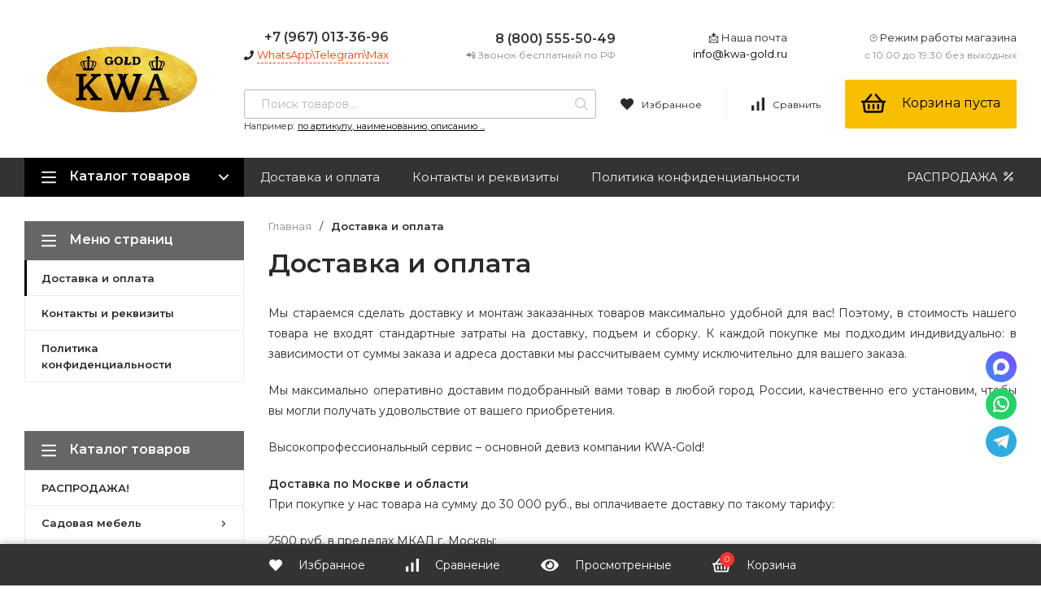

--- FILE ---
content_type: text/html; charset=utf-8
request_url: https://kwa-gold.ru/dostavka-i-oplata/
body_size: 38667
content:
<!DOCTYPE html>
<html lang="ru"><head><title>KWA-GOLD: Доставка, оплата</title><meta http-equiv="Content-Type" content="text/html; charset=utf-8"/><meta name="viewport" content="width=device-width, initial-scale=1"/><meta http-equiv="x-ua-compatible" content="IE=edge"/><meta name="keywords" content=""/><meta name="description" content="Доставка садовой, дачной, плетеной мебели со склада в Москве и все регионы России.
Санкт-Петербург, Новосибирск, Екатеринбург, Нижний Новгород, Казань, Самара, Челябинск, Омск, Ростов и многие другие."/><link rel="icon" href="/favicon.ico" type="image/x-icon"/><link rel="icon" sizes="48x48" href="/favicon48.ico" type="image/x-icon"/><!-- rss --><link rel="alternate" type="application/rss+xml" title="KWA-GOLD" href="https://kwa-gold.ru/blog/rss/"><link href="/wa-data/public/site/themes/profitshop/css/profitshop.min.css?v1.0.15.10" rel="stylesheet"/><link href="/wa-content/font/ruble/arial/fontface.css" rel="stylesheet" type="text/css"><link href="https://fonts.googleapis.com/css?family=Montserrat:300,300i,400,400i,600,600i,800,800i&amp;subset=cyrillic-ext" rel="stylesheet">  <style>:root {--font-family: Montserrat, sans-serif;--site-max-width: 1320px;--cheme-color: #000;--cheme-color-hover: #333;--cheme-color-dop: #f8bf00;--cheme-color-dop-hover: #ffc70a;--body-bg: #fff;--body-color: #2a2a2a;--b-bg: #f8bf00;--b-bg-hover: #ffc70a;--b-color: #fff;--b-color-hover: #fff;--h-promo-bg: #558063;--h-promo-color: #fff;--h-top-bg: #f7f7f7;--h-menu-color: #2a2a2a;--h-menu-color-hover: #000;--h-menu-sub-color: #2a2a2a;--h-menu-sub-color-hover: #ff3c00;--h-text-color: #666;--h-addr-color: #888;--h-addr-color-hover: #2a2a2a;--h-phone-color: #333;--h-auth-color: #2a2a2a;--h-auth-color-hover: #000;--m-catalog-color: #f1f1f1;--m-catalog-color-hover: #f1f1f1;--m-catalog-bg: #000;--m-catalog-bg-hover: #333;--m-catalog-left-bg: #666;--m-catalog-left-color: #fff;--m-catalog-left-color-hover: #fff;--h-icon-color: #2a2a2a;--h-icon-color-hover: #444;--h-i-count-bg: #ff3131;--h-i-count-color: #fff;--mcart-bg: #f8bf00;--mcart-bg-hover: #f8bf00;--mcart-color: #000;--mcart-color-hover: #000;--midd-color: #8c8c8c;--midd-callback: #ff3c00;--bot-bg: #333;--b-menu-bg: #444;--b-menu-bg-active: #444;--b-menu-color-active: #fff;--b-menu-color: #f1f1f1;--b-menu-color-hover: #fff;--b-menu-sub-color: #2a2a2a;--b-menu-sub-color-hover: #ff3c00;--c-title-color: #fff;--c-category-color: #fff;--c-count-category-color: #BCBCBC;--spec-color: #fff;--spec-color-hover: #ffc70a;--m-link-color: #2a2a2a;--m-link-color-hover: #000;--m-link2-color: #2a2a2a;--m-link2-color-hover: #ff3c00;--m-link3-color: #777;--m-link3-color-hover: #ff3c00;--rating-color: #ffde00;--h-icon-list-color: #aaa;--h-icon-list-hover: #2a2a2a;--badge-new: #83b735;--badge-low: #ff3100;--badge-best: #f4a51c;--filtr-bg: #fcfcfc;--filtr-border: #f1f1f1;--filtr-top-color: #fff;--filtr-top-bg: #666;--filtr-param-border: #ececec;--filtr-name-color: #2a2a2a;--filtr-label-color: #2a2a2a;--p-images-width: 45%;--f-cookies: #1a2332;--f-cookies-border: #28364d;--f-cookies-color: #ccc;--f-bg: #f7f7f7;--f-color: #222;--f-h-color: #222;--f-dop-color: #444;--h-bg: #333;--h-bars-bg: #fff;--h-m-hicon-color: #fff;--h-m-hcount-bg: #ff3c00;--h-m-hcount-color: #fff;--h-m-title-bg: #333;--h-m-title-color: #fff;--h-m-icon-bg: #ff3c00;--h-m-cart: #f8bf00;--f-panel-bg: #333;--f-panel-border: #333;--f-panel-color: #fff;--f-panel-color-hover: rgba(255,255,255,0.7);--f-panel-icon: #fff;--f-panel-icon-hover: rgba(255,255,255,0.7);}</style><script src="/wa-data/public/site/themes/profitshop/js/jquery-1.11.1.min.js"></script><script src="/wa-data/public/site/themes/profitshop/js/jquery-migrate-1.2.1.min.js"></script>
<!-- Kea Labs-->
<script async src="https://kealabs.com/inc/api/platform/webasyst/11/kea.default.min.js" type="text/javascript"></script><div class="kea-data" data-type="enabled" data-value="1" style="display: none;"></div><div class="kea-data" data-type="uuid" data-value="26541856846249994" style="display: none;"></div>
<!-- Kea Labs-->
<meta property="og:url" content="https://kwa-gold.ru/dostavka-i-oplata/">
<meta property="og:title" content="KWA-GOLD: Доставка, оплата">
<meta property="og:description" content="Доставка садовой, дачной, плетеной мебели со склада в Москве и все регионы России.
Санкт-Петербург, Новосибирск, Екатеринбург, Нижний Новгород, Казань, Самара, Челябинск, Омск, Ростов и многие другие.">
<link rel="icon" href="/favicon.ico?v=1615650341" type="image/x-icon" /><link rel="apple-touch-icon" href="/apple-touch-icon.png?v=1578936413" /><!-- Yandex.Metrika counter -->
<script type="text/javascript" >
   (function(m,e,t,r,i,k,a){m[i]=m[i]||function(){(m[i].a=m[i].a||[]).push(arguments)};
   m[i].l=1*new Date();k=e.createElement(t),a=e.getElementsByTagName(t)[0],k.async=1,k.src=r,a.parentNode.insertBefore(k,a)})
   (window, document, "script", "https://mc.yandex.ru/metrika/tag.js", "ym");

   ym(88389469, "init", {
        clickmap:true,
        trackLinks:true,
        accurateTrackBounce:true
   });
</script>
<noscript><div><img src="https://mc.yandex.ru/watch/88389469" style="position:absolute; left:-9999px;" alt="" /></div></noscript>
<!-- /Yandex.Metrika counter --><script>window._svg = "https://kwa-gold.ru/wa-data/public/site/themes/profitshop/img/svg.svg";window.modal_add = true;window.images_arrow = true;</script></head><body><div class="h-hidden"><div itemscope="" itemtype="http://schema.org/Organization"><meta itemprop="name" content="KWA-GOLD"><meta itemprop="address" content=""><meta itemprop="telephone" content="8 (800) 555-50-49"><meta itemprop="url" content="https://kwa-gold.ru/"><div itemprop="logo" itemscope="" itemtype="http://schema.org/ImageObject"><link itemprop="contentUrl" href="/wa-data/public/shop/products/10/webp/data/public/site/themes/profitshop/img/logo.webp?v1581494095"><link itemprop="url" href="/wa-data/public/shop/products/10/webp/data/public/site/themes/profitshop/img/logo.webp?v1581494095"></div></div></div><header class="header"><div class="header__midd"><div class="header__midd-w wrap"><a class="header__logo" href="/"><img src="/wa-data/public/shop/products/10/webp/data/public/site/themes/profitshop/img/logo.webp?v1581494095?v1.0.15.10" alt="KWA-GOLD"></a><div class="header__c header__c-col"><div class="header__c header__c-w header__c-mb"><div class="header__info"><div class="header__info-phone"><a class="header__phone" href="tel:+79670133696">+7 (967) 013-36-96</a></div><div><svg class="icon10 i-phone "><use xlink:href="#i-phone"></use></svg> <div class="header__info-callback">WhatsApp\Telegram\Max</div></div></div><div class="header__info header__info-mobile"><div class="header__info-phone"><a href="tel:88005555049" class="header__phone">8 (800) 555-50-49</a></div><div class="header__info-free">📲 Звонок бесплатный по РФ</div></div><div class="header__info"><div class="header__info-address">📩 Наша почта</div><a href="mailto:info@kwa-gold.ru" class="header__info-mail">info@kwa-gold.ru</a></div><div class="header__info"><div class="header__info-address">⌚ Режим работы магазина</div><div class="header__info-rejim">с 10:00 до 19:30 без выходных</div></div></div><div class="header__c header__c-w"><div class="search search_q"><form class="search__form" method="get" action="/search/"><input class="search__input" type="text" name="query" autocomplete="off" placeholder="Поиск товаров..." value=""><button class="search__button" type="submit"><svg class="icon16 i-search"><use xlink:href="#i-search"></use></svg></button></form><div class="search__query"><span class="search__query-text">Например:</span> <a href="/search/?query=по артикулу, наименованию, описанию ..." class="search__query-link">по артикулу, наименованию, описанию ...</a></div><div class="search-res"></div></div><div class="header__c"><a class="favorits hicon hicon_b-right" href="/search/?view=favorite" rel="nofollow"  title="Избранное"><span class="favorits__count hcount">0</span><svg class="icon16 i-favorits"><use xlink:href="#i-favorits"></use></svg><span class="hcount__name">Избранное</span></a><a class="compare hicon" href="/compare/" rel="nofollow" title="Сравнить"><span class="compare__count hcount">0</span><svg class="icon16 i-compare"><use xlink:href="#i-compare"></use></svg><span class="hcount__name">Сравнить</span></a><div class="mcart hicon"><a class="mcart__link" href="/order/" rel="nofollow"><span class="mcart__count hcount">0</span><svg class="icon30 i-basket"><use xlink:href="#i-basket"></use></svg><span class="mcart__price">Корзина пуста</span></a><div class="mcart__items" data-url="/cart/"><h2 class="mcart__title">Корзина</h2><div class="mcart__all" style="display:none;"><div class="mcart__total"><div class="mcart__total-text">Итоговая сумма:</div><div class="mcart__total-price">0 <span class="ruble">₽</span></div></div><!--noindex--><a class="button button_nob" href="/order/" rel="nofollow">Корзина</a><a class="button button_dop" href="/order/" rel="nofollow">Оформить заказ</a><!--/noindex--></div><h4>Ваша корзина пуста</h4></div></div></div></div></div></div></div><div class="header__bott"><div class="header__bott-w wrap"><div class="header__bott-left"><div class="c-menu c-menu_hover"><div class="c-menu__catalog"><svg class="icon20 i-bars "><use xlink:href="#i-bars"></use></svg>Каталог товаров<svg class="icon20 i-angle-down "><use xlink:href="#i-angle-down"></use></svg></div><div class="c-menu__block c-menu__block_pos-abs"><ul class="c-menu__lv1"><li class="c-menu__lv1-li"><a class="c-menu__lv1-link" href="/category/rasprodazha/"><span class="c-menu__name">РАСПРОДАЖА! </span></a></li><li class="c-menu__lv1-li"><a class="c-menu__lv1-link" href="/category/sadovaya-mebel/"><span class="c-menu__name">Садовая мебель </span><span class="d-menu__angle-right"><svg class="icon10 i-angle-right "><use xlink:href="#i-angle-right"></use></svg></span></a><div class="c-menu__dop c-menu__dop-height"><ul class="c-menu__lv2"><li class="c-menu__lv2-li"><a class="c-menu__lv2-link" href="/category/mebel-iz-iskusstvennogo-rotanga/"><span class="c-menu__name">Мебель из искусственного ротанга </span></a><ul class="c-menu__lv3"><li class="c-menu__lv3-li"><a class="c-menu__lv3-link" href="/category/kollektsii-pletenoy-mebeli/"><span class="c-menu__name">Коллекции плетеной мебели </span></a></li><li class="c-menu__lv3-li"><a class="c-menu__lv3-link" href="/category/pletenye-stoly/"><span class="c-menu__name">Плетеные столы </span></a></li><li class="c-menu__lv3-li"><a class="c-menu__lv3-link" href="/category/pletenye-kresla/"><span class="c-menu__name">Плетеные кресла </span></a></li><li class="c-menu__lv3-li"><a class="c-menu__lv3-link" href="/category/pletenye-stulya/"><span class="c-menu__name">Плетеные стулья </span></a></li><li class="c-menu__lv3-li"><a class="c-menu__lv3-link" href="/category/pletenye-divany/"><span class="c-menu__name">Плетеные диваны </span></a></li><li class="c-menu__lv3-li"><a href="/category/mebel-iz-iskusstvennogo-rotanga/" class="c-menu__lv3-link-all">смотреть все...</a></li></ul></li><li class="c-menu__lv2-li"><a class="c-menu__lv2-link" href="/category/mebel-iz-roupa-verevki/"><span class="c-menu__name">Мебель из роупа (веревки) </span></a><ul class="c-menu__lv3"><li class="c-menu__lv3-li"><a class="c-menu__lv3-link" href="/category/stulya-iz-roupa/"><span class="c-menu__name">Стулья из роупа </span></a></li><li class="c-menu__lv3-li"><a class="c-menu__lv3-link" href="/category/kresla-iz-roupa/"><span class="c-menu__name">Кресла из роупа </span></a></li><li class="c-menu__lv3-li"><a class="c-menu__lv3-link" href="/category/divany-iz-roupa/"><span class="c-menu__name">Диваны из роупа </span></a></li><li class="c-menu__lv3-li"><a class="c-menu__lv3-link" href="/category/launzh-zony-iz-roupa/"><span class="c-menu__name">Лаунж-зоны из роупа </span></a></li><li class="c-menu__lv3-li"><a class="c-menu__lv3-link" href="/category/obedennye-komplekty-iz-roupa/"><span class="c-menu__name">Обеденные комплекты из роупа </span></a></li><li class="c-menu__lv3-li"><a href="/category/mebel-iz-roupa-verevki/" class="c-menu__lv3-link-all">смотреть все...</a></li></ul></li><li class="c-menu__lv2-li"><a class="c-menu__lv2-link" href="/category/mebel-iz-naturalnogo-rotanga/"><span class="c-menu__name">Мебель из натурального ротанга </span></a></li><li class="c-menu__lv2-li"><a class="c-menu__lv2-link" href="/category/mebel-iz-alyuminiya/"><span class="c-menu__name">Мебель из алюминия </span></a><ul class="c-menu__lv3"><li class="c-menu__lv3-li"><a class="c-menu__lv3-link" href="/category/kollektsii-mebeli-iz-alyuminiya/"><span class="c-menu__name">Коллекции мебели из алюминия </span></a></li><li class="c-menu__lv3-li"><a class="c-menu__lv3-link" href="/category/stoly-iz-alyuminiya/"><span class="c-menu__name">Столы из алюминия </span></a></li><li class="c-menu__lv3-li"><a class="c-menu__lv3-link" href="/category/kreslo-iz-alyuminiya/"><span class="c-menu__name">Кресло из алюминия </span></a></li><li class="c-menu__lv3-li"><a class="c-menu__lv3-link" href="/category/stul-iz-alyuminiya/"><span class="c-menu__name">Стул из алюминия </span></a></li></ul></li><li class="c-menu__lv2-li"><a class="c-menu__lv2-link" href="/category/mebel-iz-plastika/"><span class="c-menu__name">Мебель из пластика </span></a><ul class="c-menu__lv3"><li class="c-menu__lv3-li"><a class="c-menu__lv3-link" href="/category/kollektsii-mebeli-iz-plastika/"><span class="c-menu__name">Коллекции мебели из пластика </span></a></li><li class="c-menu__lv3-li"><a class="c-menu__lv3-link" href="/category/stol-iz-plastika/"><span class="c-menu__name">Стол из пластика </span></a></li><li class="c-menu__lv3-li"><a class="c-menu__lv3-link" href="/category/kresla-i-stulya-iz-plastika/"><span class="c-menu__name">Кресла и стулья из пластика </span></a></li><li class="c-menu__lv3-li"><a class="c-menu__lv3-link" href="/category/divan-iz-plastika/"><span class="c-menu__name">Диван из пластика </span></a></li><li class="c-menu__lv3-li"><a class="c-menu__lv3-link" href="/category/plastikovye-lezhaki-shezlongi/"><span class="c-menu__name">Пластиковые лежаки шезлонги </span></a></li><li class="c-menu__lv3-li"><a href="/category/mebel-iz-plastika/" class="c-menu__lv3-link-all">смотреть все...</a></li></ul></li><li class="c-menu__lv2-li"><a class="c-menu__lv2-link" href="/category/mebel-iz-tika/"><span class="c-menu__name">Мебель из тика </span></a><ul class="c-menu__lv3"><li class="c-menu__lv3-li"><a class="c-menu__lv3-link" href="/category/kollektsii-mebeli-iz-tika/"><span class="c-menu__name">Коллекции мебели из тика </span></a></li><li class="c-menu__lv3-li"><a class="c-menu__lv3-link" href="/category/stul-iz-tika/"><span class="c-menu__name">Стул из тика </span></a></li><li class="c-menu__lv3-li"><a class="c-menu__lv3-link" href="/category/stol-iz-tika/"><span class="c-menu__name">Стол из тика </span></a></li><li class="c-menu__lv3-li"><a class="c-menu__lv3-link" href="/category/kreslo-iz-tika/"><span class="c-menu__name">Кресло из тика </span></a></li><li class="c-menu__lv3-li"><a class="c-menu__lv3-link" href="/category/shezlongi-i-lezhaki-iz-tika/"><span class="c-menu__name">Шезлонги и лежаки из тика </span></a></li><li class="c-menu__lv3-li"><a href="/category/mebel-iz-tika/" class="c-menu__lv3-link-all">смотреть все...</a></li></ul></li><li class="c-menu__lv2-li"><a class="c-menu__lv2-link" href="/category/mebel-iz-akacii/"><span class="c-menu__name">Мебель из акации </span></a><ul class="c-menu__lv3"><li class="c-menu__lv3-li"><a class="c-menu__lv3-link" href="/category/kollektsii-mebeli-iz-akatsii/"><span class="c-menu__name">Коллекции мебели из акации </span></a></li><li class="c-menu__lv3-li"><a class="c-menu__lv3-link" href="/category/stoly-iz-akacii/"><span class="c-menu__name">Столы из акации </span></a></li><li class="c-menu__lv3-li"><a class="c-menu__lv3-link" href="/category/kresla-iz-akacii/"><span class="c-menu__name">Кресла из акации </span></a></li><li class="c-menu__lv3-li"><a class="c-menu__lv3-link" href="/category/divan-iz-akatsii/"><span class="c-menu__name">Диван из акации </span></a></li><li class="c-menu__lv3-li"><a class="c-menu__lv3-link" href="/category/stul-iz-akacii/"><span class="c-menu__name">Стул из акации </span></a></li></ul></li><li class="c-menu__lv2-li"><a class="c-menu__lv2-link" href="/category/mebel-iz-evkalipta/"><span class="c-menu__name">Мебель из эвкалипта </span></a></li><li class="c-menu__lv2-li"><a class="c-menu__lv2-link" href="/category/mebel-iz-sosny/"><span class="c-menu__name">Мебель из сосны </span></a><ul class="c-menu__lv3"><li class="c-menu__lv3-li"><a class="c-menu__lv3-link" href="/category/kollektsii-mebeli-iz-sosny/"><span class="c-menu__name">Коллекции мебели из сосны </span></a></li><li class="c-menu__lv3-li"><a class="c-menu__lv3-link" href="/category/stol-iz-sosny/"><span class="c-menu__name">Стол из сосны </span></a></li><li class="c-menu__lv3-li"><a class="c-menu__lv3-link" href="/category/stul-iz-sosny/"><span class="c-menu__name">Стул из сосны </span></a></li><li class="c-menu__lv3-li"><a class="c-menu__lv3-link" href="/category/kreslo-iz-sosny/"><span class="c-menu__name">Кресло из сосны </span></a></li><li class="c-menu__lv3-li"><a class="c-menu__lv3-link" href="/category/skameyka-iz-sosny/"><span class="c-menu__name">Скамейка из сосны </span></a></li><li class="c-menu__lv3-li"><a href="/category/mebel-iz-sosny/" class="c-menu__lv3-link-all">смотреть все...</a></li></ul></li><li class="c-menu__lv2-li"><a class="c-menu__lv2-link" href="/category/mebel-iz-vlagostojkoj-fanery/"><span class="c-menu__name">Мебель из влагостойкой фанеры </span></a></li><li class="c-menu__lv2-li"><a class="c-menu__lv2-link" href="/category/shezlongi-i-lezhaki/"><span class="c-menu__name">Шезлонги и лежаки </span></a></li><li class="c-menu__lv2-li"><a class="c-menu__lv2-link" href="/category/krytye-shezlongi/"><span class="c-menu__name">Крытые шезлонги </span></a></li><li class="c-menu__lv2-li"><a class="c-menu__lv2-link" href="/category/sadovye-kacheli/"><span class="c-menu__name">Садовые качели </span></a><ul class="c-menu__lv3"><li class="c-menu__lv3-li"><a class="c-menu__lv3-link" href="/category/derevyannye-kacheli/"><span class="c-menu__name">Деревянные качели </span></a></li><li class="c-menu__lv3-li"><a class="c-menu__lv3-link" href="/category/podvesnye-kresla/"><span class="c-menu__name">Подвесные кресла </span></a></li><li class="c-menu__lv3-li"><a class="c-menu__lv3-link" href="/category/podvesnye-kacheli-gnezdo/"><span class="c-menu__name">Подвесные качели Гнездо </span></a></li><li class="c-menu__lv3-li"><a class="c-menu__lv3-link" href="/category/gamaki/"><span class="c-menu__name">Гамаки </span></a></li></ul></li><li class="c-menu__lv2-li"><a class="c-menu__lv2-link" href="/category/skamejka-sadovaya/"><span class="c-menu__name">Скамейка садовая </span></a></li><li class="c-menu__lv2-li"><a class="c-menu__lv2-link" href="/category/zonty-ulichnye/"><span class="c-menu__name">Зонты уличные </span></a><ul class="c-menu__lv3"><li class="c-menu__lv3-li"><a class="c-menu__lv3-link" href="/category/podstavki-pod-zont/"><span class="c-menu__name">Подставки под зонт </span></a></li><li class="c-menu__lv3-li"><a class="c-menu__lv3-link" href="/category/zonty-s-bokovoj-oporoj/"><span class="c-menu__name">Зонты с боковой опорой </span></a></li><li class="c-menu__lv3-li"><a class="c-menu__lv3-link" href="/category/bolshie-zonty/"><span class="c-menu__name">Большие зонты </span></a></li></ul></li><li class="c-menu__lv2-li"><a class="c-menu__lv2-link" href="/category/pavilony-ulichnye-sadovye/"><span class="c-menu__name">Павильоны уличные садовые </span></a></li><li class="c-menu__lv2-li"><a class="c-menu__lv2-link" href="/category/komody-i-sunduki/"><span class="c-menu__name">Комоды и сундуки </span></a></li><li class="c-menu__lv2-li"><a class="c-menu__lv2-link" href="/category/podushki-dlya-sadovoj-mebeli/"><span class="c-menu__name">Подушки для садовой мебели </span></a><ul class="c-menu__lv3"><li class="c-menu__lv3-li"><a class="c-menu__lv3-link" href="/category/podushki-dlya-kresel/"><span class="c-menu__name">Подушки для кресел </span></a></li><li class="c-menu__lv3-li"><a class="c-menu__lv3-link" href="/category/podushki-dlya-pozicionnyh-kresel/"><span class="c-menu__name">Подушки для позиционных кресел </span></a></li><li class="c-menu__lv3-li"><a class="c-menu__lv3-link" href="/category/podushki-dlya-stulev/"><span class="c-menu__name">Подушки для стульев </span></a></li><li class="c-menu__lv3-li"><a class="c-menu__lv3-link" href="/category/podushki-dlya-shezlongov-i-lezhakov/"><span class="c-menu__name">Подушки для шезлонгов и лежаков </span></a></li><li class="c-menu__lv3-li"><a class="c-menu__lv3-link" href="/category/podushki-dlya-kachelej/"><span class="c-menu__name">Подушки для качелей </span></a></li><li class="c-menu__lv3-li"><a href="/category/podushki-dlya-sadovoj-mebeli/" class="c-menu__lv3-link-all">смотреть все...</a></li></ul></li><li class="c-menu__lv2-li"><a class="c-menu__lv2-link" href="/category/chekhly-dlya-sadovoj-mebeli/"><span class="c-menu__name">Чехлы для садовой мебели </span></a></li></ul></div></li><li class="c-menu__lv1-li"><a class="c-menu__lv1-link" href="/category/mebel-dlya-kafe/"><span class="c-menu__name">Мебель для кафе </span><span class="d-menu__angle-right"><svg class="icon10 i-angle-right "><use xlink:href="#i-angle-right"></use></svg></span></a><div class="c-menu__dop c-menu__dop-height"><ul class="c-menu__lv2"><li class="c-menu__lv2-li"><a class="c-menu__lv2-link" href="/category/kollektsii-mebeli-dlya-kafe/"><span class="c-menu__name">Коллекции мебели для кафе </span></a></li><li class="c-menu__lv2-li"><a class="c-menu__lv2-link" href="/category/divany-dlya-letnego-kafe/"><span class="c-menu__name">Диваны для летнего кафе </span></a></li><li class="c-menu__lv2-li"><a class="c-menu__lv2-link" href="/category/kofeynye-komplekty-dlya-kafe/"><span class="c-menu__name">Кофейные комплекты для кафе </span></a></li><li class="c-menu__lv2-li"><a class="c-menu__lv2-link" href="/category/obedennye-komplekty-dlya-kafe/"><span class="c-menu__name">Обеденные комплекты для кафе </span></a></li><li class="c-menu__lv2-li"><a class="c-menu__lv2-link" href="/category/komplekty-s-divanami-dlya-kafe/"><span class="c-menu__name">Комплекты с диванами для кафе </span></a></li><li class="c-menu__lv2-li"><a class="c-menu__lv2-link" href="/category/plastikovye-komplekty-dlya-kafe/"><span class="c-menu__name">Пластиковые комплекты для кафе </span></a></li><li class="c-menu__lv2-li"><a class="c-menu__lv2-link" href="/category/stulya-dlya-letnego-kafe/"><span class="c-menu__name">Стулья для летнего кафе </span></a></li><li class="c-menu__lv2-li"><a class="c-menu__lv2-link" href="/category/plastikovye-stulya-dlya-kafe/"><span class="c-menu__name">Пластиковые стулья для кафе </span></a></li><li class="c-menu__lv2-li"><a class="c-menu__lv2-link" href="/category/kresla-dlya-letnego-kafe/"><span class="c-menu__name">Кресла для летнего кафе </span></a></li><li class="c-menu__lv2-li"><a class="c-menu__lv2-link" href="/category/stoly-dlya-letnego-kafe/"><span class="c-menu__name">Столы для летнего кафе </span></a></li><li class="c-menu__lv2-li"><a class="c-menu__lv2-link" href="/category/zonty-dlya-kafe/"><span class="c-menu__name">Зонты для кафе </span></a></li><li class="c-menu__lv2-li"><a class="c-menu__lv2-link" href="/category/shatry-i-pavilony-dlya-letnego-kafe/"><span class="c-menu__name">Шатры и павильоны для летнего кафе </span></a></li><li class="c-menu__lv2-li"><a class="c-menu__lv2-link" href="/category/mebel-dlya-kafe-iz-iskusstvennogo-rotanga/"><span class="c-menu__name">Мебель для кафе из искусственного ротанга </span></a></li><li class="c-menu__lv2-li"><a class="c-menu__lv2-link" href="/category/mebel-dlya-letnego-kafe-so-skidkoy/"><span class="c-menu__name">Мебель для летнего кафе со скидкой </span></a></li></ul></div></li><li class="c-menu__lv1-li"><a class="c-menu__lv1-link" href="/category/interernaya-mebel/"><span class="c-menu__name">Интерьерная мебель </span></a></li><li class="c-menu__lv1-li"><a class="c-menu__lv1-link" href="/category/metallicheskaya-mebel-iz-litogo-alyuminiya/"><span class="c-menu__name">Металлическая мебель из литого алюминия </span><span class="d-menu__angle-right"><svg class="icon10 i-angle-right "><use xlink:href="#i-angle-right"></use></svg></span></a><div class="c-menu__dop c-menu__dop-height"><ul class="c-menu__lv2"><li class="c-menu__lv2-li"><a class="c-menu__lv2-link" href="/category/komplekty-sadovoy-mebeli-iz-litogo-alyuminiya/"><span class="c-menu__name">Комплекты садовой мебели из литого алюминия </span></a></li><li class="c-menu__lv2-li"><a class="c-menu__lv2-link" href="/category/belaya-mebel-iz-litogo-alyuminiya/"><span class="c-menu__name">Белая мебель из литого алюминия </span></a></li><li class="c-menu__lv2-li"><a class="c-menu__lv2-link" href="/category/shezlongi-iz-litogo-alyuminiya-i-rotanga/"><span class="c-menu__name">Шезлонги из литого алюминия и ротанга </span></a></li><li class="c-menu__lv2-li"><a class="c-menu__lv2-link" href="/category/kresla-skameyki-shezlongi-divany-iz-litogo-alyuminiya/"><span class="c-menu__name">Кресла, скамейки, шезлонги, диваны из литого алюминия </span></a></li><li class="c-menu__lv2-li"><a class="c-menu__lv2-link" href="/category/kacheli-sadovye/"><span class="c-menu__name">Качели садовые </span></a></li><li class="c-menu__lv2-li"><a class="c-menu__lv2-link" href="/category/stoly-iz-litogo-alyuminiya/"><span class="c-menu__name">Столы из литого алюминия </span></a></li></ul></div></li><li class="c-menu__lv1-li"><a class="c-menu__lv1-link" href="/category/blagoustroystvo-sada/"><span class="c-menu__name">Благоустройство сада </span><span class="d-menu__angle-right"><svg class="icon10 i-angle-right "><use xlink:href="#i-angle-right"></use></svg></span></a><div class="c-menu__dop c-menu__dop-height"><ul class="c-menu__lv2"><li class="c-menu__lv2-li"><a class="c-menu__lv2-link" href="/category/kashpo-derevyannye-vazony/"><span class="c-menu__name">Кашпо деревянные Вазоны </span></a><ul class="c-menu__lv3"><li class="c-menu__lv3-li"><a class="c-menu__lv3-link" href="/category/dekorativnaya-cvetochnica/"><span class="c-menu__name">Декоративная цветочница </span></a></li><li class="c-menu__lv3-li"><a class="c-menu__lv3-link" href="/category/mobilnye-gryadki/"><span class="c-menu__name">Мобильные грядки </span></a></li></ul></li><li class="c-menu__lv2-li"><a class="c-menu__lv2-link" href="/category/kashpo-plastikovoe/"><span class="c-menu__name">Кашпо пластиковое </span></a></li><li class="c-menu__lv2-li"><a class="c-menu__lv2-link" href="/category/kashpo-pletenoe-ulichnoe/"><span class="c-menu__name">Кашпо плетеное уличное </span></a></li><li class="c-menu__lv2-li"><a class="c-menu__lv2-link" href="/category/gryadki-klumby-cvetochnicy-iz-dpk/"><span class="c-menu__name">Грядки клумбы цветочницы из ДПК </span></a></li><li class="c-menu__lv2-li"><a class="c-menu__lv2-link" href="/category/kompostery-dlya-dachi/"><span class="c-menu__name">Компостеры для дачи </span></a></li><li class="c-menu__lv2-li"><a class="c-menu__lv2-link" href="/category/sadovaya-telezhka/"><span class="c-menu__name">Садовая тележка </span></a></li><li class="c-menu__lv2-li"><a class="c-menu__lv2-link" href="/category/rabochij-stol-sadovyj/"><span class="c-menu__name">Рабочий стол садовый </span></a></li><li class="c-menu__lv2-li"><a class="c-menu__lv2-link" href="/category/ulichnaya-kukhnya-dlya-dachi/"><span class="c-menu__name">Уличная кухня для дачи </span></a></li><li class="c-menu__lv2-li"><a class="c-menu__lv2-link" href="/category/ulichnoe-osveshchenie-fasadov-i-landshafta/"><span class="c-menu__name">Уличное освещение фасадов и ландшафта </span></a></li><li class="c-menu__lv2-li"><a class="c-menu__lv2-link" href="/category/ulichnye-obogrevateli/"><span class="c-menu__name">Уличные обогреватели </span></a></li><li class="c-menu__lv2-li"><a class="c-menu__lv2-link" href="/category/ulichnye-ochagi-dlya-kostra-sfera/"><span class="c-menu__name">Уличные очаги для костра сфера </span></a></li></ul></div></li><li class="c-menu__lv1-li"><a class="c-menu__lv1-link" href="/category/khranenie/"><span class="c-menu__name">Хранение </span><span class="d-menu__angle-right"><svg class="icon10 i-angle-right "><use xlink:href="#i-angle-right"></use></svg></span></a><div class="c-menu__dop c-menu__dop-height"><ul class="c-menu__lv2"><li class="c-menu__lv2-li"><a class="c-menu__lv2-link" href="/category/metallicheskij-saraj-hozblok/"><span class="c-menu__name">Металлический сарай-хозблок </span></a></li><li class="c-menu__lv2-li"><a class="c-menu__lv2-link" href="/category/plastikovyj-sarai-hozblok/"><span class="c-menu__name">Пластиковый сараи-хозблок </span></a></li><li class="c-menu__lv2-li"><a class="c-menu__lv2-link" href="/category/khozblok-iz-polikarbonata/"><span class="c-menu__name">Хозблок из поликарбоната </span></a></li><li class="c-menu__lv2-li"><a class="c-menu__lv2-link" href="/category/shkaf-sadovyj-dlya-inventarya/"><span class="c-menu__name">Шкаф садовый для инвентаря </span></a></li><li class="c-menu__lv2-li"><a class="c-menu__lv2-link" href="/category/sunduk-dlya-khraneniya/"><span class="c-menu__name">Сундук для хранения </span></a></li><li class="c-menu__lv2-li"><a class="c-menu__lv2-link" href="/category/musornyy-bak-plastikovyy/"><span class="c-menu__name">Мусорный бак пластиковый </span></a></li><li class="c-menu__lv2-li"><a class="c-menu__lv2-link" href="/category/stellazhi-dlya-ovoshchej-i-fruktov/"><span class="c-menu__name">Стеллажи для овощей и фруктов </span></a><ul class="c-menu__lv3"><li class="c-menu__lv3-li"><a class="c-menu__lv3-link" href="/category/stellazh-vinnyj/"><span class="c-menu__name">Стеллаж винный </span></a></li></ul></li><li class="c-menu__lv2-li"><a class="c-menu__lv2-link" href="/category/yashchik-derevyannyj/"><span class="c-menu__name">Ящик деревянный </span></a></li></ul></div></li><li class="c-menu__lv1-li"><a class="c-menu__lv1-link" href="/category/malye-arhitekturnye-formy-maf/"><span class="c-menu__name">Малые архитектурные формы МАФ </span><span class="d-menu__angle-right"><svg class="icon10 i-angle-right "><use xlink:href="#i-angle-right"></use></svg></span></a><div class="c-menu__dop c-menu__dop-height"><ul class="c-menu__lv2"><li class="c-menu__lv2-li"><a class="c-menu__lv2-link" href="/category/parkovye-skamejki-ulichnye-metallicheskie/"><span class="c-menu__name">Парковые скамейки уличные металлические </span></a></li><li class="c-menu__lv2-li"><a class="c-menu__lv2-link" href="/category/skamejki-chugunnye-parkovye/"><span class="c-menu__name">Скамейки чугунные парковые </span></a></li><li class="c-menu__lv2-li"><a class="c-menu__lv2-link" href="/category/parkovye-i-ulichnye-lavochki-metallicheskie/"><span class="c-menu__name">Парковые и уличные лавочки металлические </span></a></li><li class="c-menu__lv2-li"><a class="c-menu__lv2-link" href="/category/ulichnye-vazony-dlya-rastenij/"><span class="c-menu__name">Уличные вазоны для растений </span></a></li><li class="c-menu__lv2-li"><a class="c-menu__lv2-link" href="/category/urny-ulichnye-dlya-musora/"><span class="c-menu__name">Урны уличные для мусора </span></a></li><li class="c-menu__lv2-li"><a class="c-menu__lv2-link" href="/category/konteynernie-plosadki/"><span class="c-menu__name">Контейнерные площадки </span></a></li><li class="c-menu__lv2-li"><a class="c-menu__lv2-link" href="/category/stoly-ulichnye-parkovye/"><span class="c-menu__name">Столы уличные парковые </span></a></li><li class="c-menu__lv2-li"><a class="c-menu__lv2-link" href="/category/parkovki-dlya-velosipedov/"><span class="c-menu__name">Парковки для велосипедов </span></a></li><li class="c-menu__lv2-li"><a class="c-menu__lv2-link" href="/category/ulichnyj-informacionnyj-stend/"><span class="c-menu__name">Уличный информационный стенд </span></a></li><li class="c-menu__lv2-li"><a class="c-menu__lv2-link" href="/category/parkovye-lezhaki/"><span class="c-menu__name">Парковые лежаки </span></a></li><li class="c-menu__lv2-li"><a class="c-menu__lv2-link" href="/category/pristvolnye-reshetki-dlya-derevev/"><span class="c-menu__name">Приствольные решетки для деревьев </span></a></li><li class="c-menu__lv2-li"><a class="c-menu__lv2-link" href="/category/topiari-landshaftnye-figury-iz-iskusstvennoj-travy/"><span class="c-menu__name">Топиари, Ландшафтные фигуры из искусственной травы </span></a></li></ul></div></li><li class="c-menu__lv1-li"><a class="c-menu__lv1-link" href="/category/zerkala/"><span class="c-menu__name">Зеркала </span><span class="d-menu__angle-right"><svg class="icon10 i-angle-right "><use xlink:href="#i-angle-right"></use></svg></span></a><div class="c-menu__dop c-menu__dop-height"><ul class="c-menu__lv2"><li class="c-menu__lv2-li"><a class="c-menu__lv2-link" href="/category/bolshie-napolnye-zerkala-v-ramah/"><span class="c-menu__name">Большие напольные зеркала в рамах </span></a></li><li class="c-menu__lv2-li"><a class="c-menu__lv2-link" href="/category/krasivye-venecianskie-zerkala/"><span class="c-menu__name">Красивые венецианские зеркала </span></a></li><li class="c-menu__lv2-li"><a class="c-menu__lv2-link" href="/category/zerkalnye-panno-na-stenu/"><span class="c-menu__name">Зеркальные панно на стену </span></a></li><li class="c-menu__lv2-li"><a class="c-menu__lv2-link" href="/category/zerkalo-solnce/"><span class="c-menu__name">Зеркало солнце </span></a></li><li class="c-menu__lv2-li"><a class="c-menu__lv2-link" href="/category/neobychnye-interernye-zerkala/"><span class="c-menu__name">Необычные интерьерные зеркала </span></a></li><li class="c-menu__lv2-li"><a class="c-menu__lv2-link" href="/category/konsol-s-zerkalom-v-dvorcovom-stile/"><span class="c-menu__name">Консоль с зеркалом в дворцовом стиле </span></a></li></ul></div></li><li class="c-menu__lv1-li"><div class="c-menu__lv1-link"><div><svg class="icon6 i-circle "><use xlink:href="#i-circle"></use></svg> <svg class="icon6 i-circle "><use xlink:href="#i-circle"></use></svg> <svg class="icon6 i-circle "><use xlink:href="#i-circle"></use></svg></div><span class="c-menu__angle-right"><svg class="icon10 i-angle-right "><use xlink:href="#i-angle-right"></use></svg></span></div><div class="c-menu__dop c-menu__dop-height"><ul class="c-menu__lv2"><li class="c-menu__lv2-li"><a class="c-menu__lv2-link" href="/category/aktivnyy-otdykh/"><span class="c-menu__name">Активный отдых </span></a><ul class="c-menu__lv3"><li class="c-menu__lv3-li"><a class="c-menu__lv3-link" href="/category/detskie-igrovye-ploshchadki/"><span class="c-menu__name">Детские игровые площадки </span></a></li><li class="c-menu__lv3-li"><a class="c-menu__lv3-link" href="/category/detskiy-sportivnyy-kompleks/"><span class="c-menu__name">Детский спортивный комплекс </span></a></li><li class="c-menu__lv3-li"><a class="c-menu__lv3-link" href="/category/detskie-ulichnye-pesochnitsy/"><span class="c-menu__name">Детские уличные песочницы </span></a></li><li class="c-menu__lv3-li"><a class="c-menu__lv3-link" href="/category/shvedskie-stenki/"><span class="c-menu__name">Шведские стенки </span></a></li><li class="c-menu__lv3-li"><a class="c-menu__lv3-link" href="/category/stellazhi-stoyki-veshalki-iz-khromirovannoy-truby-po-sisteme-dzhoker/"><span class="c-menu__name">Стеллажи, стойки, вешалки из хромированной трубы по системе джокер </span></a></li><li class="c-menu__lv3-li"><a class="c-menu__lv3-link" href="/category/khoreografiya/"><span class="c-menu__name">Хореография </span></a></li></ul></li><li class="c-menu__lv2-li"><a class="c-menu__lv2-link" href="/category/iskusstvennye-rasteniya-treez-collection/"><span class="c-menu__name">Искусственные растения Treez Collection </span></a><ul class="c-menu__lv3"><li class="c-menu__lv3-li"><a class="c-menu__lv3-link" href="/category/ampelnye-rasteniya/"><span class="c-menu__name">Ампельные растения </span></a></li><li class="c-menu__lv3-li"><a class="c-menu__lv3-link" href="/category/tsvety_1/"><span class="c-menu__name">Цветы </span></a></li><li class="c-menu__lv3-li"><a class="c-menu__lv3-link" href="/category/dizaynerskie-kompozitsii/"><span class="c-menu__name">Дизайнерские композиции </span></a></li><li class="c-menu__lv3-li"><a class="c-menu__lv3-link" href="/category/derevya/"><span class="c-menu__name">Деревья </span></a></li><li class="c-menu__lv3-li"><a class="c-menu__lv3-link" href="/category/rasteniya-kusty-mokh-i-trava/"><span class="c-menu__name">Растения, кусты, мох и трава </span></a></li><li class="c-menu__lv3-li"><a class="c-menu__lv3-link" href="/category/kashpo/"><span class="c-menu__name">Кашпо </span></a></li></ul></li></ul></div></li></ul></div></div></div><div class="header__bott-center"><ul class="h-menu"><li class="h-menu__item"><a class="h-menu__link" href="/dostavka-i-oplata/">Доставка и оплата</a></li><li class="h-menu__item"><a class="h-menu__link" href="/kontakty-i-rekvizity/">Контакты и реквизиты</a></li><li class="h-menu__item"><a class="h-menu__link" href="/politika-konfidentsialnosti/">Политика конфиденциальности</a></li><li class="h-menu__item h-menu__yet c-menu_hover"><div class="h-menu__link"><svg class="icon6 i-circle "><use xlink:href="#i-circle"></use></svg> <svg class="icon6 i-circle "><use xlink:href="#i-circle"></use></svg> <svg class="icon6 i-circle "><use xlink:href="#i-circle"></use></svg></div><ul class="h-menu__sub h-menu__sub_right"></ul></li></ul></div><div class="header__bott-right header__bott-right-d"><a class="header__sell" href="https://kwa-gold.ru/category/rasprodazha/">                                                РАСПРОДАЖА <svg class="icon20 i-percent "><use xlink:href="#i-percent"></use></svg></a></div></div></div></header><header class="m-header"><div class="m-header__fix"><div class="m-header__bar m-bars"><span class="m-bars__icon"></span></div><div class="m-header__right"><div class="m-header__search m-hicon"><svg class="icon20 i-search "><use xlink:href="#i-search"></use></svg></div><a class="m-cart m-hicon" href="/order/" rel="nofollow"><span class="m-cart__count m-hcount mcart__count">0</span><svg class="icon20 i-cart "><use xlink:href="#i-cart"></use></svg></a></div><div class="m-search"><div class="m-search__close"><svg class="icon20 i-remove"><use xlink:href="#i-remove"></use></svg></div><form class="m-search__form" method="get" action="/search/"><input type="text" name="query" class="m-search__input" autocomplete="off"  placeholder="Поиск товаров..."><button class="m-search__button" type="submit"><svg class="icon20 i-search"><use xlink:href="#i-search"></use></svg></button></form><div class="search-res"></div></div><div class="m-cMenu"><ul class="m-cMenu__lv1"><li class="m-cMenu__li-lv1"><a class="m-cMenu__link-lv1" href="/search/?view=favorite" rel="nofollow"><svg class="icon16 i-favorits "><use xlink:href="#i-favorits"></use></svg> Избранное<span class="m-favoritsCount">0</span></a></li><li class="m-cMenu__li-lv1"><a class="m-cMenu__link-lv1 compare" href="/compare/" rel="nofollow"><svg class="icon16 i-compare "><use xlink:href="#i-compare"></use></svg> Сравнить<span class="m-compareCount">0</span></a></li></ul><div class="m-cMenu__title">Каталог товаров</div><ul class="m-cMenu__lv1"><li class="m-cMenu__li-lv1"><a class="m-cMenu__link-lv1" href="/category/rasprodazha/">РАСПРОДАЖА! </a></li><li class="m-cMenu__li-lv1"><a class="m-cMenu__link-lv1" href="/category/sadovaya-mebel/">Садовая мебель </a><div class="m-cMenu__right"><svg class="icon16 i-angle-right"><use xlink:href="#i-angle-right"></use></svg></div><ul class="m-cMenu__lv2"><li class="m-cMenu__li-lv2"><a class="m-cMenu__link-lv2" href="/category/mebel-iz-iskusstvennogo-rotanga/">Мебель из искусственного ротанга</a><div class="m-cMenu__right"><svg class="icon16 i-angle-right"><use xlink:href="#i-angle-right"></use></svg></div><ul class="m-cMenu__lv3"><li class="m-cMenu__li-lv3"><a class="m-cMenu__link-lv2" href="/category/kollektsii-pletenoy-mebeli/">Коллекции плетеной мебели</a></li><li class="m-cMenu__li-lv3"><a class="m-cMenu__link-lv2" href="/category/pletenye-stoly/">Плетеные столы</a></li><li class="m-cMenu__li-lv3"><a class="m-cMenu__link-lv2" href="/category/pletenye-kresla/">Плетеные кресла</a></li><li class="m-cMenu__li-lv3"><a class="m-cMenu__link-lv2" href="/category/pletenye-stulya/">Плетеные стулья</a></li><li class="m-cMenu__li-lv3"><a class="m-cMenu__link-lv2" href="/category/pletenye-divany/">Плетеные диваны</a></li><li class="m-cMenu__li-lv3"><a class="m-cMenu__link-lv2" href="/category/komplekty-pletenoj-mebeli/">Комплекты плетеной мебели</a></li><li class="m-cMenu__li-lv3"><a class="m-cMenu__link-lv2" href="/category/eksklyuziv/">ЭКСКЛЮЗИВ</a></li></ul></li><li class="m-cMenu__li-lv2"><a class="m-cMenu__link-lv2" href="/category/mebel-iz-roupa-verevki/">Мебель из роупа (веревки)</a><div class="m-cMenu__right"><svg class="icon16 i-angle-right"><use xlink:href="#i-angle-right"></use></svg></div><ul class="m-cMenu__lv3"><li class="m-cMenu__li-lv3"><a class="m-cMenu__link-lv2" href="/category/stulya-iz-roupa/">Стулья из роупа</a></li><li class="m-cMenu__li-lv3"><a class="m-cMenu__link-lv2" href="/category/kresla-iz-roupa/">Кресла из роупа</a></li><li class="m-cMenu__li-lv3"><a class="m-cMenu__link-lv2" href="/category/divany-iz-roupa/">Диваны из роупа</a></li><li class="m-cMenu__li-lv3"><a class="m-cMenu__link-lv2" href="/category/launzh-zony-iz-roupa/">Лаунж-зоны из роупа</a></li><li class="m-cMenu__li-lv3"><a class="m-cMenu__link-lv2" href="/category/obedennye-komplekty-iz-roupa/">Обеденные комплекты из роупа</a></li><li class="m-cMenu__li-lv3"><a class="m-cMenu__link-lv2" href="/category/modulnaya-mebel-iz-roupa/">Модульная мебель из роупа</a></li></ul></li><li class="m-cMenu__li-lv2"><a class="m-cMenu__link-lv2" href="/category/mebel-iz-naturalnogo-rotanga/">Мебель из натурального ротанга</a></li><li class="m-cMenu__li-lv2"><a class="m-cMenu__link-lv2" href="/category/mebel-iz-alyuminiya/">Мебель из алюминия</a><div class="m-cMenu__right"><svg class="icon16 i-angle-right"><use xlink:href="#i-angle-right"></use></svg></div><ul class="m-cMenu__lv3"><li class="m-cMenu__li-lv3"><a class="m-cMenu__link-lv2" href="/category/kollektsii-mebeli-iz-alyuminiya/">Коллекции мебели из алюминия</a></li><li class="m-cMenu__li-lv3"><a class="m-cMenu__link-lv2" href="/category/stoly-iz-alyuminiya/">Столы из алюминия</a></li><li class="m-cMenu__li-lv3"><a class="m-cMenu__link-lv2" href="/category/kreslo-iz-alyuminiya/">Кресло из алюминия</a></li><li class="m-cMenu__li-lv3"><a class="m-cMenu__link-lv2" href="/category/stul-iz-alyuminiya/">Стул из алюминия</a></li></ul></li><li class="m-cMenu__li-lv2"><a class="m-cMenu__link-lv2" href="/category/mebel-iz-plastika/">Мебель из пластика</a><div class="m-cMenu__right"><svg class="icon16 i-angle-right"><use xlink:href="#i-angle-right"></use></svg></div><ul class="m-cMenu__lv3"><li class="m-cMenu__li-lv3"><a class="m-cMenu__link-lv2" href="/category/kollektsii-mebeli-iz-plastika/">Коллекции мебели из пластика</a></li><li class="m-cMenu__li-lv3"><a class="m-cMenu__link-lv2" href="/category/stol-iz-plastika/">Стол из пластика</a></li><li class="m-cMenu__li-lv3"><a class="m-cMenu__link-lv2" href="/category/kresla-i-stulya-iz-plastika/">Кресла и стулья из пластика</a></li><li class="m-cMenu__li-lv3"><a class="m-cMenu__link-lv2" href="/category/divan-iz-plastika/">Диван из пластика</a></li><li class="m-cMenu__li-lv3"><a class="m-cMenu__link-lv2" href="/category/plastikovye-lezhaki-shezlongi/">Пластиковые лежаки шезлонги</a></li><li class="m-cMenu__li-lv3"><a class="m-cMenu__link-lv2" href="/category/plastikovye-shkafy-i-tumby/">Пластиковые шкафы и тумбы</a></li><li class="m-cMenu__li-lv3"><a class="m-cMenu__link-lv2" href="/category/sunduki-i-yashchiki-iz-plastika/">Сундуки и ящики из пластика</a></li><li class="m-cMenu__li-lv3"><a class="m-cMenu__link-lv2" href="/category/komplekty-mebeli-iz-plastika/">Комплекты мебели из пластика</a></li></ul></li><li class="m-cMenu__li-lv2"><a class="m-cMenu__link-lv2" href="/category/mebel-iz-tika/">Мебель из тика</a><div class="m-cMenu__right"><svg class="icon16 i-angle-right"><use xlink:href="#i-angle-right"></use></svg></div><ul class="m-cMenu__lv3"><li class="m-cMenu__li-lv3"><a class="m-cMenu__link-lv2" href="/category/kollektsii-mebeli-iz-tika/">Коллекции мебели из тика</a></li><li class="m-cMenu__li-lv3"><a class="m-cMenu__link-lv2" href="/category/stul-iz-tika/">Стул из тика</a></li><li class="m-cMenu__li-lv3"><a class="m-cMenu__link-lv2" href="/category/stol-iz-tika/">Стол из тика</a></li><li class="m-cMenu__li-lv3"><a class="m-cMenu__link-lv2" href="/category/kreslo-iz-tika/">Кресло из тика</a></li><li class="m-cMenu__li-lv3"><a class="m-cMenu__link-lv2" href="/category/shezlongi-i-lezhaki-iz-tika/">Шезлонги и лежаки из тика</a></li><li class="m-cMenu__li-lv3"><a class="m-cMenu__link-lv2" href="/category/skamejka-iz-tika/">Скамейка из тика</a></li><li class="m-cMenu__li-lv3"><a class="m-cMenu__link-lv2" href="/category/aksessuary-iz-tika/">Аксессуары из тика</a></li></ul></li><li class="m-cMenu__li-lv2"><a class="m-cMenu__link-lv2" href="/category/mebel-iz-akacii/">Мебель из акации</a><div class="m-cMenu__right"><svg class="icon16 i-angle-right"><use xlink:href="#i-angle-right"></use></svg></div><ul class="m-cMenu__lv3"><li class="m-cMenu__li-lv3"><a class="m-cMenu__link-lv2" href="/category/kollektsii-mebeli-iz-akatsii/">Коллекции мебели из акации</a></li><li class="m-cMenu__li-lv3"><a class="m-cMenu__link-lv2" href="/category/stoly-iz-akacii/">Столы из акации</a></li><li class="m-cMenu__li-lv3"><a class="m-cMenu__link-lv2" href="/category/kresla-iz-akacii/">Кресла из акации</a></li><li class="m-cMenu__li-lv3"><a class="m-cMenu__link-lv2" href="/category/divan-iz-akatsii/">Диван из акации</a></li><li class="m-cMenu__li-lv3"><a class="m-cMenu__link-lv2" href="/category/stul-iz-akacii/">Стул из акации</a></li></ul></li><li class="m-cMenu__li-lv2"><a class="m-cMenu__link-lv2" href="/category/mebel-iz-evkalipta/">Мебель из эвкалипта</a></li><li class="m-cMenu__li-lv2"><a class="m-cMenu__link-lv2" href="/category/mebel-iz-sosny/">Мебель из сосны</a><div class="m-cMenu__right"><svg class="icon16 i-angle-right"><use xlink:href="#i-angle-right"></use></svg></div><ul class="m-cMenu__lv3"><li class="m-cMenu__li-lv3"><a class="m-cMenu__link-lv2" href="/category/kollektsii-mebeli-iz-sosny/">Коллекции мебели из сосны</a></li><li class="m-cMenu__li-lv3"><a class="m-cMenu__link-lv2" href="/category/stol-iz-sosny/">Стол из сосны</a></li><li class="m-cMenu__li-lv3"><a class="m-cMenu__link-lv2" href="/category/stul-iz-sosny/">Стул из сосны</a></li><li class="m-cMenu__li-lv3"><a class="m-cMenu__link-lv2" href="/category/kreslo-iz-sosny/">Кресло из сосны</a></li><li class="m-cMenu__li-lv3"><a class="m-cMenu__link-lv2" href="/category/skameyka-iz-sosny/">Скамейка из сосны</a></li><li class="m-cMenu__li-lv3"><a class="m-cMenu__link-lv2" href="/category/kacheli-iz-sosny/">Качели из сосны</a></li></ul></li><li class="m-cMenu__li-lv2"><a class="m-cMenu__link-lv2" href="/category/mebel-iz-vlagostojkoj-fanery/">Мебель из влагостойкой фанеры</a></li><li class="m-cMenu__li-lv2"><a class="m-cMenu__link-lv2" href="/category/shezlongi-i-lezhaki/">Шезлонги и лежаки</a></li><li class="m-cMenu__li-lv2"><a class="m-cMenu__link-lv2" href="/category/krytye-shezlongi/">Крытые шезлонги</a></li><li class="m-cMenu__li-lv2"><a class="m-cMenu__link-lv2" href="/category/sadovye-kacheli/">Садовые качели</a><div class="m-cMenu__right"><svg class="icon16 i-angle-right"><use xlink:href="#i-angle-right"></use></svg></div><ul class="m-cMenu__lv3"><li class="m-cMenu__li-lv3"><a class="m-cMenu__link-lv2" href="/category/derevyannye-kacheli/">Деревянные качели</a></li><li class="m-cMenu__li-lv3"><a class="m-cMenu__link-lv2" href="/category/podvesnye-kresla/">Подвесные кресла</a></li><li class="m-cMenu__li-lv3"><a class="m-cMenu__link-lv2" href="/category/podvesnye-kacheli-gnezdo/">Подвесные качели Гнездо</a></li><li class="m-cMenu__li-lv3"><a class="m-cMenu__link-lv2" href="/category/gamaki/">Гамаки</a></li></ul></li><li class="m-cMenu__li-lv2"><a class="m-cMenu__link-lv2" href="/category/skamejka-sadovaya/">Скамейка садовая</a></li><li class="m-cMenu__li-lv2"><a class="m-cMenu__link-lv2" href="/category/zonty-ulichnye/">Зонты уличные</a><div class="m-cMenu__right"><svg class="icon16 i-angle-right"><use xlink:href="#i-angle-right"></use></svg></div><ul class="m-cMenu__lv3"><li class="m-cMenu__li-lv3"><a class="m-cMenu__link-lv2" href="/category/podstavki-pod-zont/">Подставки под зонт</a></li><li class="m-cMenu__li-lv3"><a class="m-cMenu__link-lv2" href="/category/zonty-s-bokovoj-oporoj/">Зонты с боковой опорой</a></li><li class="m-cMenu__li-lv3"><a class="m-cMenu__link-lv2" href="/category/bolshie-zonty/">Большие зонты</a></li></ul></li><li class="m-cMenu__li-lv2"><a class="m-cMenu__link-lv2" href="/category/pavilony-ulichnye-sadovye/">Павильоны уличные садовые</a></li><li class="m-cMenu__li-lv2"><a class="m-cMenu__link-lv2" href="/category/komody-i-sunduki/">Комоды и сундуки</a></li><li class="m-cMenu__li-lv2"><a class="m-cMenu__link-lv2" href="/category/podushki-dlya-sadovoj-mebeli/">Подушки для садовой мебели</a><div class="m-cMenu__right"><svg class="icon16 i-angle-right"><use xlink:href="#i-angle-right"></use></svg></div><ul class="m-cMenu__lv3"><li class="m-cMenu__li-lv3"><a class="m-cMenu__link-lv2" href="/category/podushki-dlya-kresel/">Подушки для кресел</a></li><li class="m-cMenu__li-lv3"><a class="m-cMenu__link-lv2" href="/category/podushki-dlya-pozicionnyh-kresel/">Подушки для позиционных кресел</a></li><li class="m-cMenu__li-lv3"><a class="m-cMenu__link-lv2" href="/category/podushki-dlya-stulev/">Подушки для стульев</a></li><li class="m-cMenu__li-lv3"><a class="m-cMenu__link-lv2" href="/category/podushki-dlya-shezlongov-i-lezhakov/">Подушки для шезлонгов и лежаков</a></li><li class="m-cMenu__li-lv3"><a class="m-cMenu__link-lv2" href="/category/podushki-dlya-kachelej/">Подушки для качелей</a></li><li class="m-cMenu__li-lv3"><a class="m-cMenu__link-lv2" href="/category/podushki-dekorativnye/">Подушки декоративные</a></li></ul></li><li class="m-cMenu__li-lv2"><a class="m-cMenu__link-lv2" href="/category/chekhly-dlya-sadovoj-mebeli/">Чехлы для садовой мебели</a></li></ul></li><li class="m-cMenu__li-lv1"><a class="m-cMenu__link-lv1" href="/category/mebel-dlya-kafe/">Мебель для кафе </a><div class="m-cMenu__right"><svg class="icon16 i-angle-right"><use xlink:href="#i-angle-right"></use></svg></div><ul class="m-cMenu__lv2"><li class="m-cMenu__li-lv2"><a class="m-cMenu__link-lv2" href="/category/kollektsii-mebeli-dlya-kafe/">Коллекции мебели для кафе</a></li><li class="m-cMenu__li-lv2"><a class="m-cMenu__link-lv2" href="/category/divany-dlya-letnego-kafe/">Диваны для летнего кафе</a></li><li class="m-cMenu__li-lv2"><a class="m-cMenu__link-lv2" href="/category/kofeynye-komplekty-dlya-kafe/">Кофейные комплекты для кафе</a></li><li class="m-cMenu__li-lv2"><a class="m-cMenu__link-lv2" href="/category/obedennye-komplekty-dlya-kafe/">Обеденные комплекты для кафе</a></li><li class="m-cMenu__li-lv2"><a class="m-cMenu__link-lv2" href="/category/komplekty-s-divanami-dlya-kafe/">Комплекты с диванами для кафе</a></li><li class="m-cMenu__li-lv2"><a class="m-cMenu__link-lv2" href="/category/plastikovye-komplekty-dlya-kafe/">Пластиковые комплекты для кафе</a></li><li class="m-cMenu__li-lv2"><a class="m-cMenu__link-lv2" href="/category/stulya-dlya-letnego-kafe/">Стулья для летнего кафе</a></li><li class="m-cMenu__li-lv2"><a class="m-cMenu__link-lv2" href="/category/plastikovye-stulya-dlya-kafe/">Пластиковые стулья для кафе</a></li><li class="m-cMenu__li-lv2"><a class="m-cMenu__link-lv2" href="/category/kresla-dlya-letnego-kafe/">Кресла для летнего кафе</a></li><li class="m-cMenu__li-lv2"><a class="m-cMenu__link-lv2" href="/category/stoly-dlya-letnego-kafe/">Столы для летнего кафе</a></li><li class="m-cMenu__li-lv2"><a class="m-cMenu__link-lv2" href="/category/zonty-dlya-kafe/">Зонты для кафе</a></li><li class="m-cMenu__li-lv2"><a class="m-cMenu__link-lv2" href="/category/shatry-i-pavilony-dlya-letnego-kafe/">Шатры и павильоны для летнего кафе</a></li><li class="m-cMenu__li-lv2"><a class="m-cMenu__link-lv2" href="/category/mebel-dlya-kafe-iz-iskusstvennogo-rotanga/">Мебель для кафе из искусственного ротанга</a></li><li class="m-cMenu__li-lv2"><a class="m-cMenu__link-lv2" href="/category/mebel-dlya-letnego-kafe-so-skidkoy/">Мебель для летнего кафе со скидкой</a></li></ul></li><li class="m-cMenu__li-lv1"><a class="m-cMenu__link-lv1" href="/category/interernaya-mebel/">Интерьерная мебель </a></li><li class="m-cMenu__li-lv1"><a class="m-cMenu__link-lv1" href="/category/metallicheskaya-mebel-iz-litogo-alyuminiya/">Металлическая мебель из литого алюминия </a><div class="m-cMenu__right"><svg class="icon16 i-angle-right"><use xlink:href="#i-angle-right"></use></svg></div><ul class="m-cMenu__lv2"><li class="m-cMenu__li-lv2"><a class="m-cMenu__link-lv2" href="/category/komplekty-sadovoy-mebeli-iz-litogo-alyuminiya/">Комплекты садовой мебели из литого алюминия</a></li><li class="m-cMenu__li-lv2"><a class="m-cMenu__link-lv2" href="/category/belaya-mebel-iz-litogo-alyuminiya/">Белая мебель из литого алюминия</a></li><li class="m-cMenu__li-lv2"><a class="m-cMenu__link-lv2" href="/category/shezlongi-iz-litogo-alyuminiya-i-rotanga/">Шезлонги из литого алюминия и ротанга</a></li><li class="m-cMenu__li-lv2"><a class="m-cMenu__link-lv2" href="/category/kresla-skameyki-shezlongi-divany-iz-litogo-alyuminiya/">Кресла, скамейки, шезлонги, диваны из литого алюминия</a></li><li class="m-cMenu__li-lv2"><a class="m-cMenu__link-lv2" href="/category/kacheli-sadovye/">Качели садовые</a></li><li class="m-cMenu__li-lv2"><a class="m-cMenu__link-lv2" href="/category/stoly-iz-litogo-alyuminiya/">Столы из литого алюминия</a></li></ul></li><li class="m-cMenu__li-lv1"><a class="m-cMenu__link-lv1" href="/category/blagoustroystvo-sada/">Благоустройство сада </a><div class="m-cMenu__right"><svg class="icon16 i-angle-right"><use xlink:href="#i-angle-right"></use></svg></div><ul class="m-cMenu__lv2"><li class="m-cMenu__li-lv2"><a class="m-cMenu__link-lv2" href="/category/kashpo-derevyannye-vazony/">Кашпо деревянные Вазоны</a><div class="m-cMenu__right"><svg class="icon16 i-angle-right"><use xlink:href="#i-angle-right"></use></svg></div><ul class="m-cMenu__lv3"><li class="m-cMenu__li-lv3"><a class="m-cMenu__link-lv2" href="/category/dekorativnaya-cvetochnica/">Декоративная цветочница</a></li><li class="m-cMenu__li-lv3"><a class="m-cMenu__link-lv2" href="/category/mobilnye-gryadki/">Мобильные грядки</a></li></ul></li><li class="m-cMenu__li-lv2"><a class="m-cMenu__link-lv2" href="/category/kashpo-plastikovoe/">Кашпо пластиковое</a></li><li class="m-cMenu__li-lv2"><a class="m-cMenu__link-lv2" href="/category/kashpo-pletenoe-ulichnoe/">Кашпо плетеное уличное</a></li><li class="m-cMenu__li-lv2"><a class="m-cMenu__link-lv2" href="/category/gryadki-klumby-cvetochnicy-iz-dpk/">Грядки клумбы цветочницы из ДПК</a></li><li class="m-cMenu__li-lv2"><a class="m-cMenu__link-lv2" href="/category/kompostery-dlya-dachi/">Компостеры для дачи</a></li><li class="m-cMenu__li-lv2"><a class="m-cMenu__link-lv2" href="/category/sadovaya-telezhka/">Садовая тележка</a></li><li class="m-cMenu__li-lv2"><a class="m-cMenu__link-lv2" href="/category/rabochij-stol-sadovyj/">Рабочий стол садовый</a></li><li class="m-cMenu__li-lv2"><a class="m-cMenu__link-lv2" href="/category/ulichnaya-kukhnya-dlya-dachi/">Уличная кухня для дачи</a></li><li class="m-cMenu__li-lv2"><a class="m-cMenu__link-lv2" href="/category/ulichnoe-osveshchenie-fasadov-i-landshafta/">Уличное освещение фасадов и ландшафта</a></li><li class="m-cMenu__li-lv2"><a class="m-cMenu__link-lv2" href="/category/ulichnye-obogrevateli/">Уличные обогреватели</a></li><li class="m-cMenu__li-lv2"><a class="m-cMenu__link-lv2" href="/category/ulichnye-ochagi-dlya-kostra-sfera/">Уличные очаги для костра сфера</a></li></ul></li><li class="m-cMenu__li-lv1"><a class="m-cMenu__link-lv1" href="/category/khranenie/">Хранение </a><div class="m-cMenu__right"><svg class="icon16 i-angle-right"><use xlink:href="#i-angle-right"></use></svg></div><ul class="m-cMenu__lv2"><li class="m-cMenu__li-lv2"><a class="m-cMenu__link-lv2" href="/category/metallicheskij-saraj-hozblok/">Металлический сарай-хозблок</a></li><li class="m-cMenu__li-lv2"><a class="m-cMenu__link-lv2" href="/category/plastikovyj-sarai-hozblok/">Пластиковый сараи-хозблок</a></li><li class="m-cMenu__li-lv2"><a class="m-cMenu__link-lv2" href="/category/khozblok-iz-polikarbonata/">Хозблок из поликарбоната</a></li><li class="m-cMenu__li-lv2"><a class="m-cMenu__link-lv2" href="/category/shkaf-sadovyj-dlya-inventarya/">Шкаф садовый для инвентаря</a></li><li class="m-cMenu__li-lv2"><a class="m-cMenu__link-lv2" href="/category/sunduk-dlya-khraneniya/">Сундук для хранения</a></li><li class="m-cMenu__li-lv2"><a class="m-cMenu__link-lv2" href="/category/musornyy-bak-plastikovyy/">Мусорный бак пластиковый</a></li><li class="m-cMenu__li-lv2"><a class="m-cMenu__link-lv2" href="/category/stellazhi-dlya-ovoshchej-i-fruktov/">Стеллажи для овощей и фруктов</a><div class="m-cMenu__right"><svg class="icon16 i-angle-right"><use xlink:href="#i-angle-right"></use></svg></div><ul class="m-cMenu__lv3"><li class="m-cMenu__li-lv3"><a class="m-cMenu__link-lv2" href="/category/stellazh-vinnyj/">Стеллаж винный</a></li></ul></li><li class="m-cMenu__li-lv2"><a class="m-cMenu__link-lv2" href="/category/yashchik-derevyannyj/">Ящик деревянный</a></li></ul></li><li class="m-cMenu__li-lv1"><a class="m-cMenu__link-lv1" href="/category/malye-arhitekturnye-formy-maf/">Малые архитектурные формы МАФ </a><div class="m-cMenu__right"><svg class="icon16 i-angle-right"><use xlink:href="#i-angle-right"></use></svg></div><ul class="m-cMenu__lv2"><li class="m-cMenu__li-lv2"><a class="m-cMenu__link-lv2" href="/category/parkovye-skamejki-ulichnye-metallicheskie/">Парковые скамейки уличные металлические</a></li><li class="m-cMenu__li-lv2"><a class="m-cMenu__link-lv2" href="/category/skamejki-chugunnye-parkovye/">Скамейки чугунные парковые</a></li><li class="m-cMenu__li-lv2"><a class="m-cMenu__link-lv2" href="/category/parkovye-i-ulichnye-lavochki-metallicheskie/">Парковые и уличные лавочки металлические</a></li><li class="m-cMenu__li-lv2"><a class="m-cMenu__link-lv2" href="/category/ulichnye-vazony-dlya-rastenij/">Уличные вазоны для растений</a></li><li class="m-cMenu__li-lv2"><a class="m-cMenu__link-lv2" href="/category/urny-ulichnye-dlya-musora/">Урны уличные для мусора</a></li><li class="m-cMenu__li-lv2"><a class="m-cMenu__link-lv2" href="/category/konteynernie-plosadki/">Контейнерные площадки</a></li><li class="m-cMenu__li-lv2"><a class="m-cMenu__link-lv2" href="/category/stoly-ulichnye-parkovye/">Столы уличные парковые</a></li><li class="m-cMenu__li-lv2"><a class="m-cMenu__link-lv2" href="/category/parkovki-dlya-velosipedov/">Парковки для велосипедов</a></li><li class="m-cMenu__li-lv2"><a class="m-cMenu__link-lv2" href="/category/ulichnyj-informacionnyj-stend/">Уличный информационный стенд</a></li><li class="m-cMenu__li-lv2"><a class="m-cMenu__link-lv2" href="/category/parkovye-lezhaki/">Парковые лежаки</a></li><li class="m-cMenu__li-lv2"><a class="m-cMenu__link-lv2" href="/category/pristvolnye-reshetki-dlya-derevev/">Приствольные решетки для деревьев</a></li><li class="m-cMenu__li-lv2"><a class="m-cMenu__link-lv2" href="/category/topiari-landshaftnye-figury-iz-iskusstvennoj-travy/">Топиари, Ландшафтные фигуры из искусственной травы</a></li></ul></li><li class="m-cMenu__li-lv1"><a class="m-cMenu__link-lv1" href="/category/zerkala/">Зеркала </a><div class="m-cMenu__right"><svg class="icon16 i-angle-right"><use xlink:href="#i-angle-right"></use></svg></div><ul class="m-cMenu__lv2"><li class="m-cMenu__li-lv2"><a class="m-cMenu__link-lv2" href="/category/bolshie-napolnye-zerkala-v-ramah/">Большие напольные зеркала в рамах</a></li><li class="m-cMenu__li-lv2"><a class="m-cMenu__link-lv2" href="/category/krasivye-venecianskie-zerkala/">Красивые венецианские зеркала</a></li><li class="m-cMenu__li-lv2"><a class="m-cMenu__link-lv2" href="/category/zerkalnye-panno-na-stenu/">Зеркальные панно на стену</a></li><li class="m-cMenu__li-lv2"><a class="m-cMenu__link-lv2" href="/category/zerkalo-solnce/">Зеркало солнце</a></li><li class="m-cMenu__li-lv2"><a class="m-cMenu__link-lv2" href="/category/neobychnye-interernye-zerkala/">Необычные интерьерные зеркала</a></li><li class="m-cMenu__li-lv2"><a class="m-cMenu__link-lv2" href="/category/konsol-s-zerkalom-v-dvorcovom-stile/">Консоль с зеркалом в дворцовом стиле</a></li></ul></li><li class="m-cMenu__li-lv1"><a class="m-cMenu__link-lv1" href="/category/aktivnyy-otdykh/">Активный отдых </a><div class="m-cMenu__right"><svg class="icon16 i-angle-right"><use xlink:href="#i-angle-right"></use></svg></div><ul class="m-cMenu__lv2"><li class="m-cMenu__li-lv2"><a class="m-cMenu__link-lv2" href="/category/detskie-igrovye-ploshchadki/">Детские игровые площадки</a></li><li class="m-cMenu__li-lv2"><a class="m-cMenu__link-lv2" href="/category/detskiy-sportivnyy-kompleks/">Детский спортивный комплекс</a></li><li class="m-cMenu__li-lv2"><a class="m-cMenu__link-lv2" href="/category/detskie-ulichnye-pesochnitsy/">Детские уличные песочницы</a></li><li class="m-cMenu__li-lv2"><a class="m-cMenu__link-lv2" href="/category/shvedskie-stenki/">Шведские стенки</a><div class="m-cMenu__right"><svg class="icon16 i-angle-right"><use xlink:href="#i-angle-right"></use></svg></div><ul class="m-cMenu__lv3"><li class="m-cMenu__li-lv3"><a class="m-cMenu__link-lv2" href="/category/shvedskaya-stenka-iz-massiva-duba/">Шведская стенка из массива дуба</a></li><li class="m-cMenu__li-lv3"><a class="m-cMenu__link-lv2" href="/category/shvedskaya-stenka-iz-massiva-buka/">Шведская стенка из массива бука</a></li><li class="m-cMenu__li-lv3"><a class="m-cMenu__link-lv2" href="/category/shvedskaya-stenka-iz-massiva-sosny/">Шведская стенка из массива сосны</a></li><li class="m-cMenu__li-lv3"><a class="m-cMenu__link-lv2" href="/category/shvedskaya-stenka-kombinirovannaya/">Шведская стенка комбинированная</a></li><li class="m-cMenu__li-lv3"><a class="m-cMenu__link-lv2" href="/category/shvedskaya-stenka-metallicheskaya/">Шведская стенка металлическая</a></li><li class="m-cMenu__li-lv3"><a class="m-cMenu__link-lv2" href="/category/shvedskaya-stenka-vraspor/">Шведская стенка враспор</a></li><li class="m-cMenu__li-lv3"><a class="m-cMenu__link-lv2" href="/category/navesnoe-oborudovanie/">Навесное оборудование</a></li></ul></li><li class="m-cMenu__li-lv2"><a class="m-cMenu__link-lv2" href="/category/stellazhi-stoyki-veshalki-iz-khromirovannoy-truby-po-sisteme-dzhoker/">Стеллажи, стойки, вешалки из хромированной трубы по системе джокер</a></li><li class="m-cMenu__li-lv2"><a class="m-cMenu__link-lv2" href="/category/khoreografiya/">Хореография</a></li></ul></li><li class="m-cMenu__li-lv1"><a class="m-cMenu__link-lv1" href="/category/iskusstvennye-rasteniya-treez-collection/">Искусственные растения Treez Collection </a><div class="m-cMenu__right"><svg class="icon16 i-angle-right"><use xlink:href="#i-angle-right"></use></svg></div><ul class="m-cMenu__lv2"><li class="m-cMenu__li-lv2"><a class="m-cMenu__link-lv2" href="/category/ampelnye-rasteniya/">Ампельные растения</a></li><li class="m-cMenu__li-lv2"><a class="m-cMenu__link-lv2" href="/category/tsvety_1/">Цветы</a><div class="m-cMenu__right"><svg class="icon16 i-angle-right"><use xlink:href="#i-angle-right"></use></svg></div><ul class="m-cMenu__lv3"><li class="m-cMenu__li-lv3"><a class="m-cMenu__link-lv2" href="/category/anturiumy/">Антуриумы</a></li><li class="m-cMenu__li-lv3"><a class="m-cMenu__link-lv2" href="/category/orkhidei/">Орхидеи</a></li><li class="m-cMenu__li-lv3"><a class="m-cMenu__link-lv2" href="/category/gortenziya/">Гортензия</a></li><li class="m-cMenu__li-lv3"><a class="m-cMenu__link-lv2" href="/category/piony/">Пионы</a></li><li class="m-cMenu__li-lv3"><a class="m-cMenu__link-lv2" href="/category/rozy/">Розы</a></li><li class="m-cMenu__li-lv3"><a class="m-cMenu__link-lv2" href="/category/tyulpany/">Тюльпаны</a></li><li class="m-cMenu__li-lv3"><a class="m-cMenu__link-lv2" href="/category/ekzoty/">Экзоты</a></li><li class="m-cMenu__li-lv3"><a class="m-cMenu__link-lv2" href="/category/sukkulenty/">Суккуленты</a></li><li class="m-cMenu__li-lv3"><a class="m-cMenu__link-lv2" href="/category/vetki-koryagi/">Ветки, коряги</a></li><li class="m-cMenu__li-lv3"><a class="m-cMenu__link-lv2" href="/category/korni-mokh/">Корни, мох</a></li><li class="m-cMenu__li-lv3"><a class="m-cMenu__link-lv2" href="/category/listy/">Листы</a></li><li class="m-cMenu__li-lv3"><a class="m-cMenu__link-lv2" href="/category/tsvety/">Цветы</a></li><li class="m-cMenu__li-lv3"><a class="m-cMenu__link-lv2" href="/category/ovoshchi-frukty/">Овощи, фрукты</a></li></ul></li><li class="m-cMenu__li-lv2"><a class="m-cMenu__link-lv2" href="/category/dizaynerskie-kompozitsii/">Дизайнерские композиции</a><div class="m-cMenu__right"><svg class="icon16 i-angle-right"><use xlink:href="#i-angle-right"></use></svg></div><ul class="m-cMenu__lv3"><li class="m-cMenu__li-lv3"><a class="m-cMenu__link-lv2" href="/category/kompozitsii-v-vazakh-seriya-exclusive/">Композиции в вазах (Серия Exclusive)</a></li><li class="m-cMenu__li-lv3"><a class="m-cMenu__link-lv2" href="/category/kompozitsii-v-stekle-s-imitatsiey-vody-zemli/">Композиции в стекле с имитацией воды/земли</a></li></ul></li><li class="m-cMenu__li-lv2"><a class="m-cMenu__link-lv2" href="/category/derevya/">Деревья</a><div class="m-cMenu__right"><svg class="icon16 i-angle-right"><use xlink:href="#i-angle-right"></use></svg></div><ul class="m-cMenu__lv3"><li class="m-cMenu__li-lv3"><a class="m-cMenu__link-lv2" href="/category/palmy/">Пальмы</a></li><li class="m-cMenu__li-lv3"><a class="m-cMenu__link-lv2" href="/category/dratseny-i-kordiliny/">Драцены и кордилины</a></li><li class="m-cMenu__li-lv3"><a class="m-cMenu__link-lv2" href="/category/krupnomery/">Крупномеры</a></li><li class="m-cMenu__li-lv3"><a class="m-cMenu__link-lv2" href="/category/listvennye-derevya/">Лиственные деревья</a></li><li class="m-cMenu__li-lv3"><a class="m-cMenu__link-lv2" href="/category/derevya-s-tsvetami-i-plodami/">Деревья с цветами и плодами</a></li><li class="m-cMenu__li-lv3"><a class="m-cMenu__link-lv2" href="/category/bambuki/">Бамбуки</a></li><li class="m-cMenu__li-lv3"><a class="m-cMenu__link-lv2" href="/category/bonsai-i-khvoynye/">Бонсаи и хвойные</a></li><li class="m-cMenu__li-lv3"><a class="m-cMenu__link-lv2" href="/category/olivy/">Оливы</a></li><li class="m-cMenu__li-lv3"><a class="m-cMenu__link-lv2" href="/category/strizhennye-formy/">Стриженные формы</a></li><li class="m-cMenu__li-lv3"><a class="m-cMenu__link-lv2" href="/category/fikusy-i-longifolii/">Фикусы и лонгифолии</a></li><li class="m-cMenu__li-lv3"><a class="m-cMenu__link-lv2" href="/category/ulichnye-rasteniya/">Уличные растения</a></li><li class="m-cMenu__li-lv3"><a class="m-cMenu__link-lv2" href="/category/shefflery/">Шеффлеры</a></li><li class="m-cMenu__li-lv3"><a class="m-cMenu__link-lv2" href="/category/ekzoticheskie-rasteniya/">Экзотические растения</a></li></ul></li><li class="m-cMenu__li-lv2"><a class="m-cMenu__link-lv2" href="/category/rasteniya-kusty-mokh-i-trava/">Растения, кусты, мох и трава</a><div class="m-cMenu__right"><svg class="icon16 i-angle-right"><use xlink:href="#i-angle-right"></use></svg></div><ul class="m-cMenu__lv3"><li class="m-cMenu__li-lv3"><a class="m-cMenu__link-lv2" href="/category/vetki-derevev/">Ветки деревьев</a></li><li class="m-cMenu__li-lv3"><a class="m-cMenu__link-lv2" href="/category/gazonnye-kovriki-mokh/">Газонные коврики/мох</a></li><li class="m-cMenu__li-lv3"><a class="m-cMenu__link-lv2" href="/category/kusty/">Кусты</a></li><li class="m-cMenu__li-lv3"><a class="m-cMenu__link-lv2" href="/category/paporotniki/">Папоротники</a></li><li class="m-cMenu__li-lv3"><a class="m-cMenu__link-lv2" href="/category/trava-osoka/">Трава, осока</a></li><li class="m-cMenu__li-lv3"><a class="m-cMenu__link-lv2" href="/category/tsvetushchie/">Цветущие</a></li><li class="m-cMenu__li-lv3"><a class="m-cMenu__link-lv2" href="/category/sukkulenty-i-bromelievye/">Суккуленты и бромелиевые</a></li><li class="m-cMenu__li-lv3"><a class="m-cMenu__link-lv2" href="/category/gorshechnye-rasteniya/">Горшечные растения</a></li></ul></li><li class="m-cMenu__li-lv2"><a class="m-cMenu__link-lv2" href="/category/kashpo/">Кашпо</a><div class="m-cMenu__right"><svg class="icon16 i-angle-right"><use xlink:href="#i-angle-right"></use></svg></div><ul class="m-cMenu__lv3"><li class="m-cMenu__li-lv3"><a class="m-cMenu__link-lv2" href="/category/kashpo-treez-effectory/">Кашпо TREEZ Effectory</a></li><li class="m-cMenu__li-lv3"><a class="m-cMenu__link-lv2" href="/category/kashpo-treez-ergo/">Кашпо TREEZ ERGO</a></li></ul></li></ul></li></ul><div class="m-cMenu__title">Меню</div><ul class="m-cMenu__lv1"><li class="m-cMenu__li-lv1"><a class="m-cMenu__link-lv1" href="/dostavka-i-oplata/">Доставка и оплата</a></li><li class="m-cMenu__li-lv1"><a class="m-cMenu__link-lv1" href="/kontakty-i-rekvizity/">Контакты и реквизиты</a></li><li class="m-cMenu__li-lv1"><a class="m-cMenu__link-lv1" href="/politika-konfidentsialnosti/">Политика конфиденциальности</a></li></ul></div></div><div class="wrap m-header__flex"><a class="m-header__logo" href="/"><img class="m-header__logo-link" src="/wa-data/public/shop/products/14/webp/data/public/site/themes/profitshop/img/logo-m.webp?v1577621967?v1.0.15.10" alt="KWA-GOLD"></a><div class="header__info header__info-ta"><div class="header__info-phone"><a href="tel:+79670133696" class="header__phone">+7(967)013-36-96</a><div class="header__info-free">📲 WhatsApp\Telegram\Max</div><div><svg class="icon10 i-angle-phone"><use xlink:href="#i-angle-phone"></use></svg><div class="header__info-callback"></div></div></div></div></div></header><main class="main" itemscope itemtype="http://schema.org/WebPage"><div class="s-separator"></div><div class="wrap"><div class="s-left"><div class="s-left__item"><div class="c-menu"><div class="c-menu__catalog c-menu__catalog_left"><svg class="icon20 i-bars "><use xlink:href="#i-bars"></use></svg>Меню страниц</div><div class="c-menu__block"><ul class="c-menu__lv1"><li class="c-menu__lv1-li"><a class="c-menu__lv1-link c-menu__lv1-link_active" href="/dostavka-i-oplata/">Доставка и оплата</a></li><li class="c-menu__lv1-li"><a class="c-menu__lv1-link" href="/kontakty-i-rekvizity/">Контакты и реквизиты</a></li><li class="c-menu__lv1-li"><a class="c-menu__lv1-link" href="/politika-konfidentsialnosti/">Политика конфиденциальности</a></li></ul></div></div></div><div class="s-left__item"><div class="c-menu c-menu_hover"><div class="c-menu__catalog c-menu__catalog_left"><svg class="icon20 i-bars "><use xlink:href="#i-bars"></use></svg>Каталог товаров</div><div class="c-menu__block"><ul class="c-menu__lv1"><li class="c-menu__lv1-li"><a class="c-menu__lv1-link" href="/category/rasprodazha/"><span class="c-menu__name">РАСПРОДАЖА! </span></a></li><li class="c-menu__lv1-li"><a class="c-menu__lv1-link" href="/category/sadovaya-mebel/"><span class="c-menu__name">Садовая мебель </span><span class="d-menu__angle-right"><svg class="icon10 i-angle-right "><use xlink:href="#i-angle-right"></use></svg></span></a><div class="c-menu__dop c-menu__dop-height"><ul class="c-menu__lv2"><li class="c-menu__lv2-li"><a class="c-menu__lv2-link" href="/category/mebel-iz-iskusstvennogo-rotanga/"><span class="c-menu__name">Мебель из искусственного ротанга </span></a><ul class="c-menu__lv3"><li class="c-menu__lv3-li"><a class="c-menu__lv3-link" href="/category/kollektsii-pletenoy-mebeli/"><span class="c-menu__name">Коллекции плетеной мебели </span></a></li><li class="c-menu__lv3-li"><a class="c-menu__lv3-link" href="/category/pletenye-stoly/"><span class="c-menu__name">Плетеные столы </span></a></li><li class="c-menu__lv3-li"><a class="c-menu__lv3-link" href="/category/pletenye-kresla/"><span class="c-menu__name">Плетеные кресла </span></a></li><li class="c-menu__lv3-li"><a class="c-menu__lv3-link" href="/category/pletenye-stulya/"><span class="c-menu__name">Плетеные стулья </span></a></li><li class="c-menu__lv3-li"><a class="c-menu__lv3-link" href="/category/pletenye-divany/"><span class="c-menu__name">Плетеные диваны </span></a></li><li class="c-menu__lv3-li"><a href="/category/mebel-iz-iskusstvennogo-rotanga/" class="c-menu__lv3-link-all">смотреть все...</a></li></ul></li><li class="c-menu__lv2-li"><a class="c-menu__lv2-link" href="/category/mebel-iz-roupa-verevki/"><span class="c-menu__name">Мебель из роупа (веревки) </span></a><ul class="c-menu__lv3"><li class="c-menu__lv3-li"><a class="c-menu__lv3-link" href="/category/stulya-iz-roupa/"><span class="c-menu__name">Стулья из роупа </span></a></li><li class="c-menu__lv3-li"><a class="c-menu__lv3-link" href="/category/kresla-iz-roupa/"><span class="c-menu__name">Кресла из роупа </span></a></li><li class="c-menu__lv3-li"><a class="c-menu__lv3-link" href="/category/divany-iz-roupa/"><span class="c-menu__name">Диваны из роупа </span></a></li><li class="c-menu__lv3-li"><a class="c-menu__lv3-link" href="/category/launzh-zony-iz-roupa/"><span class="c-menu__name">Лаунж-зоны из роупа </span></a></li><li class="c-menu__lv3-li"><a class="c-menu__lv3-link" href="/category/obedennye-komplekty-iz-roupa/"><span class="c-menu__name">Обеденные комплекты из роупа </span></a></li><li class="c-menu__lv3-li"><a href="/category/mebel-iz-roupa-verevki/" class="c-menu__lv3-link-all">смотреть все...</a></li></ul></li><li class="c-menu__lv2-li"><a class="c-menu__lv2-link" href="/category/mebel-iz-naturalnogo-rotanga/"><span class="c-menu__name">Мебель из натурального ротанга </span></a></li><li class="c-menu__lv2-li"><a class="c-menu__lv2-link" href="/category/mebel-iz-alyuminiya/"><span class="c-menu__name">Мебель из алюминия </span></a><ul class="c-menu__lv3"><li class="c-menu__lv3-li"><a class="c-menu__lv3-link" href="/category/kollektsii-mebeli-iz-alyuminiya/"><span class="c-menu__name">Коллекции мебели из алюминия </span></a></li><li class="c-menu__lv3-li"><a class="c-menu__lv3-link" href="/category/stoly-iz-alyuminiya/"><span class="c-menu__name">Столы из алюминия </span></a></li><li class="c-menu__lv3-li"><a class="c-menu__lv3-link" href="/category/kreslo-iz-alyuminiya/"><span class="c-menu__name">Кресло из алюминия </span></a></li><li class="c-menu__lv3-li"><a class="c-menu__lv3-link" href="/category/stul-iz-alyuminiya/"><span class="c-menu__name">Стул из алюминия </span></a></li></ul></li><li class="c-menu__lv2-li"><a class="c-menu__lv2-link" href="/category/mebel-iz-plastika/"><span class="c-menu__name">Мебель из пластика </span></a><ul class="c-menu__lv3"><li class="c-menu__lv3-li"><a class="c-menu__lv3-link" href="/category/kollektsii-mebeli-iz-plastika/"><span class="c-menu__name">Коллекции мебели из пластика </span></a></li><li class="c-menu__lv3-li"><a class="c-menu__lv3-link" href="/category/stol-iz-plastika/"><span class="c-menu__name">Стол из пластика </span></a></li><li class="c-menu__lv3-li"><a class="c-menu__lv3-link" href="/category/kresla-i-stulya-iz-plastika/"><span class="c-menu__name">Кресла и стулья из пластика </span></a></li><li class="c-menu__lv3-li"><a class="c-menu__lv3-link" href="/category/divan-iz-plastika/"><span class="c-menu__name">Диван из пластика </span></a></li><li class="c-menu__lv3-li"><a class="c-menu__lv3-link" href="/category/plastikovye-lezhaki-shezlongi/"><span class="c-menu__name">Пластиковые лежаки шезлонги </span></a></li><li class="c-menu__lv3-li"><a href="/category/mebel-iz-plastika/" class="c-menu__lv3-link-all">смотреть все...</a></li></ul></li><li class="c-menu__lv2-li"><a class="c-menu__lv2-link" href="/category/mebel-iz-tika/"><span class="c-menu__name">Мебель из тика </span></a><ul class="c-menu__lv3"><li class="c-menu__lv3-li"><a class="c-menu__lv3-link" href="/category/kollektsii-mebeli-iz-tika/"><span class="c-menu__name">Коллекции мебели из тика </span></a></li><li class="c-menu__lv3-li"><a class="c-menu__lv3-link" href="/category/stul-iz-tika/"><span class="c-menu__name">Стул из тика </span></a></li><li class="c-menu__lv3-li"><a class="c-menu__lv3-link" href="/category/stol-iz-tika/"><span class="c-menu__name">Стол из тика </span></a></li><li class="c-menu__lv3-li"><a class="c-menu__lv3-link" href="/category/kreslo-iz-tika/"><span class="c-menu__name">Кресло из тика </span></a></li><li class="c-menu__lv3-li"><a class="c-menu__lv3-link" href="/category/shezlongi-i-lezhaki-iz-tika/"><span class="c-menu__name">Шезлонги и лежаки из тика </span></a></li><li class="c-menu__lv3-li"><a href="/category/mebel-iz-tika/" class="c-menu__lv3-link-all">смотреть все...</a></li></ul></li><li class="c-menu__lv2-li"><a class="c-menu__lv2-link" href="/category/mebel-iz-akacii/"><span class="c-menu__name">Мебель из акации </span></a><ul class="c-menu__lv3"><li class="c-menu__lv3-li"><a class="c-menu__lv3-link" href="/category/kollektsii-mebeli-iz-akatsii/"><span class="c-menu__name">Коллекции мебели из акации </span></a></li><li class="c-menu__lv3-li"><a class="c-menu__lv3-link" href="/category/stoly-iz-akacii/"><span class="c-menu__name">Столы из акации </span></a></li><li class="c-menu__lv3-li"><a class="c-menu__lv3-link" href="/category/kresla-iz-akacii/"><span class="c-menu__name">Кресла из акации </span></a></li><li class="c-menu__lv3-li"><a class="c-menu__lv3-link" href="/category/divan-iz-akatsii/"><span class="c-menu__name">Диван из акации </span></a></li><li class="c-menu__lv3-li"><a class="c-menu__lv3-link" href="/category/stul-iz-akacii/"><span class="c-menu__name">Стул из акации </span></a></li></ul></li><li class="c-menu__lv2-li"><a class="c-menu__lv2-link" href="/category/mebel-iz-evkalipta/"><span class="c-menu__name">Мебель из эвкалипта </span></a></li><li class="c-menu__lv2-li"><a class="c-menu__lv2-link" href="/category/mebel-iz-sosny/"><span class="c-menu__name">Мебель из сосны </span></a><ul class="c-menu__lv3"><li class="c-menu__lv3-li"><a class="c-menu__lv3-link" href="/category/kollektsii-mebeli-iz-sosny/"><span class="c-menu__name">Коллекции мебели из сосны </span></a></li><li class="c-menu__lv3-li"><a class="c-menu__lv3-link" href="/category/stol-iz-sosny/"><span class="c-menu__name">Стол из сосны </span></a></li><li class="c-menu__lv3-li"><a class="c-menu__lv3-link" href="/category/stul-iz-sosny/"><span class="c-menu__name">Стул из сосны </span></a></li><li class="c-menu__lv3-li"><a class="c-menu__lv3-link" href="/category/kreslo-iz-sosny/"><span class="c-menu__name">Кресло из сосны </span></a></li><li class="c-menu__lv3-li"><a class="c-menu__lv3-link" href="/category/skameyka-iz-sosny/"><span class="c-menu__name">Скамейка из сосны </span></a></li><li class="c-menu__lv3-li"><a href="/category/mebel-iz-sosny/" class="c-menu__lv3-link-all">смотреть все...</a></li></ul></li><li class="c-menu__lv2-li"><a class="c-menu__lv2-link" href="/category/mebel-iz-vlagostojkoj-fanery/"><span class="c-menu__name">Мебель из влагостойкой фанеры </span></a></li><li class="c-menu__lv2-li"><a class="c-menu__lv2-link" href="/category/shezlongi-i-lezhaki/"><span class="c-menu__name">Шезлонги и лежаки </span></a></li><li class="c-menu__lv2-li"><a class="c-menu__lv2-link" href="/category/krytye-shezlongi/"><span class="c-menu__name">Крытые шезлонги </span></a></li><li class="c-menu__lv2-li"><a class="c-menu__lv2-link" href="/category/sadovye-kacheli/"><span class="c-menu__name">Садовые качели </span></a><ul class="c-menu__lv3"><li class="c-menu__lv3-li"><a class="c-menu__lv3-link" href="/category/derevyannye-kacheli/"><span class="c-menu__name">Деревянные качели </span></a></li><li class="c-menu__lv3-li"><a class="c-menu__lv3-link" href="/category/podvesnye-kresla/"><span class="c-menu__name">Подвесные кресла </span></a></li><li class="c-menu__lv3-li"><a class="c-menu__lv3-link" href="/category/podvesnye-kacheli-gnezdo/"><span class="c-menu__name">Подвесные качели Гнездо </span></a></li><li class="c-menu__lv3-li"><a class="c-menu__lv3-link" href="/category/gamaki/"><span class="c-menu__name">Гамаки </span></a></li></ul></li><li class="c-menu__lv2-li"><a class="c-menu__lv2-link" href="/category/skamejka-sadovaya/"><span class="c-menu__name">Скамейка садовая </span></a></li><li class="c-menu__lv2-li"><a class="c-menu__lv2-link" href="/category/zonty-ulichnye/"><span class="c-menu__name">Зонты уличные </span></a><ul class="c-menu__lv3"><li class="c-menu__lv3-li"><a class="c-menu__lv3-link" href="/category/podstavki-pod-zont/"><span class="c-menu__name">Подставки под зонт </span></a></li><li class="c-menu__lv3-li"><a class="c-menu__lv3-link" href="/category/zonty-s-bokovoj-oporoj/"><span class="c-menu__name">Зонты с боковой опорой </span></a></li><li class="c-menu__lv3-li"><a class="c-menu__lv3-link" href="/category/bolshie-zonty/"><span class="c-menu__name">Большие зонты </span></a></li></ul></li><li class="c-menu__lv2-li"><a class="c-menu__lv2-link" href="/category/pavilony-ulichnye-sadovye/"><span class="c-menu__name">Павильоны уличные садовые </span></a></li><li class="c-menu__lv2-li"><a class="c-menu__lv2-link" href="/category/komody-i-sunduki/"><span class="c-menu__name">Комоды и сундуки </span></a></li><li class="c-menu__lv2-li"><a class="c-menu__lv2-link" href="/category/podushki-dlya-sadovoj-mebeli/"><span class="c-menu__name">Подушки для садовой мебели </span></a><ul class="c-menu__lv3"><li class="c-menu__lv3-li"><a class="c-menu__lv3-link" href="/category/podushki-dlya-kresel/"><span class="c-menu__name">Подушки для кресел </span></a></li><li class="c-menu__lv3-li"><a class="c-menu__lv3-link" href="/category/podushki-dlya-pozicionnyh-kresel/"><span class="c-menu__name">Подушки для позиционных кресел </span></a></li><li class="c-menu__lv3-li"><a class="c-menu__lv3-link" href="/category/podushki-dlya-stulev/"><span class="c-menu__name">Подушки для стульев </span></a></li><li class="c-menu__lv3-li"><a class="c-menu__lv3-link" href="/category/podushki-dlya-shezlongov-i-lezhakov/"><span class="c-menu__name">Подушки для шезлонгов и лежаков </span></a></li><li class="c-menu__lv3-li"><a class="c-menu__lv3-link" href="/category/podushki-dlya-kachelej/"><span class="c-menu__name">Подушки для качелей </span></a></li><li class="c-menu__lv3-li"><a href="/category/podushki-dlya-sadovoj-mebeli/" class="c-menu__lv3-link-all">смотреть все...</a></li></ul></li><li class="c-menu__lv2-li"><a class="c-menu__lv2-link" href="/category/chekhly-dlya-sadovoj-mebeli/"><span class="c-menu__name">Чехлы для садовой мебели </span></a></li></ul></div></li><li class="c-menu__lv1-li"><a class="c-menu__lv1-link" href="/category/mebel-dlya-kafe/"><span class="c-menu__name">Мебель для кафе </span><span class="d-menu__angle-right"><svg class="icon10 i-angle-right "><use xlink:href="#i-angle-right"></use></svg></span></a><div class="c-menu__dop c-menu__dop-height"><ul class="c-menu__lv2"><li class="c-menu__lv2-li"><a class="c-menu__lv2-link" href="/category/kollektsii-mebeli-dlya-kafe/"><span class="c-menu__name">Коллекции мебели для кафе </span></a></li><li class="c-menu__lv2-li"><a class="c-menu__lv2-link" href="/category/divany-dlya-letnego-kafe/"><span class="c-menu__name">Диваны для летнего кафе </span></a></li><li class="c-menu__lv2-li"><a class="c-menu__lv2-link" href="/category/kofeynye-komplekty-dlya-kafe/"><span class="c-menu__name">Кофейные комплекты для кафе </span></a></li><li class="c-menu__lv2-li"><a class="c-menu__lv2-link" href="/category/obedennye-komplekty-dlya-kafe/"><span class="c-menu__name">Обеденные комплекты для кафе </span></a></li><li class="c-menu__lv2-li"><a class="c-menu__lv2-link" href="/category/komplekty-s-divanami-dlya-kafe/"><span class="c-menu__name">Комплекты с диванами для кафе </span></a></li><li class="c-menu__lv2-li"><a class="c-menu__lv2-link" href="/category/plastikovye-komplekty-dlya-kafe/"><span class="c-menu__name">Пластиковые комплекты для кафе </span></a></li><li class="c-menu__lv2-li"><a class="c-menu__lv2-link" href="/category/stulya-dlya-letnego-kafe/"><span class="c-menu__name">Стулья для летнего кафе </span></a></li><li class="c-menu__lv2-li"><a class="c-menu__lv2-link" href="/category/plastikovye-stulya-dlya-kafe/"><span class="c-menu__name">Пластиковые стулья для кафе </span></a></li><li class="c-menu__lv2-li"><a class="c-menu__lv2-link" href="/category/kresla-dlya-letnego-kafe/"><span class="c-menu__name">Кресла для летнего кафе </span></a></li><li class="c-menu__lv2-li"><a class="c-menu__lv2-link" href="/category/stoly-dlya-letnego-kafe/"><span class="c-menu__name">Столы для летнего кафе </span></a></li><li class="c-menu__lv2-li"><a class="c-menu__lv2-link" href="/category/zonty-dlya-kafe/"><span class="c-menu__name">Зонты для кафе </span></a></li><li class="c-menu__lv2-li"><a class="c-menu__lv2-link" href="/category/shatry-i-pavilony-dlya-letnego-kafe/"><span class="c-menu__name">Шатры и павильоны для летнего кафе </span></a></li><li class="c-menu__lv2-li"><a class="c-menu__lv2-link" href="/category/mebel-dlya-kafe-iz-iskusstvennogo-rotanga/"><span class="c-menu__name">Мебель для кафе из искусственного ротанга </span></a></li><li class="c-menu__lv2-li"><a class="c-menu__lv2-link" href="/category/mebel-dlya-letnego-kafe-so-skidkoy/"><span class="c-menu__name">Мебель для летнего кафе со скидкой </span></a></li></ul></div></li><li class="c-menu__lv1-li"><a class="c-menu__lv1-link" href="/category/interernaya-mebel/"><span class="c-menu__name">Интерьерная мебель </span></a></li><li class="c-menu__lv1-li"><a class="c-menu__lv1-link" href="/category/metallicheskaya-mebel-iz-litogo-alyuminiya/"><span class="c-menu__name">Металлическая мебель из литого алюминия </span><span class="d-menu__angle-right"><svg class="icon10 i-angle-right "><use xlink:href="#i-angle-right"></use></svg></span></a><div class="c-menu__dop c-menu__dop-height"><ul class="c-menu__lv2"><li class="c-menu__lv2-li"><a class="c-menu__lv2-link" href="/category/komplekty-sadovoy-mebeli-iz-litogo-alyuminiya/"><span class="c-menu__name">Комплекты садовой мебели из литого алюминия </span></a></li><li class="c-menu__lv2-li"><a class="c-menu__lv2-link" href="/category/belaya-mebel-iz-litogo-alyuminiya/"><span class="c-menu__name">Белая мебель из литого алюминия </span></a></li><li class="c-menu__lv2-li"><a class="c-menu__lv2-link" href="/category/shezlongi-iz-litogo-alyuminiya-i-rotanga/"><span class="c-menu__name">Шезлонги из литого алюминия и ротанга </span></a></li><li class="c-menu__lv2-li"><a class="c-menu__lv2-link" href="/category/kresla-skameyki-shezlongi-divany-iz-litogo-alyuminiya/"><span class="c-menu__name">Кресла, скамейки, шезлонги, диваны из литого алюминия </span></a></li><li class="c-menu__lv2-li"><a class="c-menu__lv2-link" href="/category/kacheli-sadovye/"><span class="c-menu__name">Качели садовые </span></a></li><li class="c-menu__lv2-li"><a class="c-menu__lv2-link" href="/category/stoly-iz-litogo-alyuminiya/"><span class="c-menu__name">Столы из литого алюминия </span></a></li></ul></div></li><li class="c-menu__lv1-li"><a class="c-menu__lv1-link" href="/category/blagoustroystvo-sada/"><span class="c-menu__name">Благоустройство сада </span><span class="d-menu__angle-right"><svg class="icon10 i-angle-right "><use xlink:href="#i-angle-right"></use></svg></span></a><div class="c-menu__dop c-menu__dop-height"><ul class="c-menu__lv2"><li class="c-menu__lv2-li"><a class="c-menu__lv2-link" href="/category/kashpo-derevyannye-vazony/"><span class="c-menu__name">Кашпо деревянные Вазоны </span></a><ul class="c-menu__lv3"><li class="c-menu__lv3-li"><a class="c-menu__lv3-link" href="/category/dekorativnaya-cvetochnica/"><span class="c-menu__name">Декоративная цветочница </span></a></li><li class="c-menu__lv3-li"><a class="c-menu__lv3-link" href="/category/mobilnye-gryadki/"><span class="c-menu__name">Мобильные грядки </span></a></li></ul></li><li class="c-menu__lv2-li"><a class="c-menu__lv2-link" href="/category/kashpo-plastikovoe/"><span class="c-menu__name">Кашпо пластиковое </span></a></li><li class="c-menu__lv2-li"><a class="c-menu__lv2-link" href="/category/kashpo-pletenoe-ulichnoe/"><span class="c-menu__name">Кашпо плетеное уличное </span></a></li><li class="c-menu__lv2-li"><a class="c-menu__lv2-link" href="/category/gryadki-klumby-cvetochnicy-iz-dpk/"><span class="c-menu__name">Грядки клумбы цветочницы из ДПК </span></a></li><li class="c-menu__lv2-li"><a class="c-menu__lv2-link" href="/category/kompostery-dlya-dachi/"><span class="c-menu__name">Компостеры для дачи </span></a></li><li class="c-menu__lv2-li"><a class="c-menu__lv2-link" href="/category/sadovaya-telezhka/"><span class="c-menu__name">Садовая тележка </span></a></li><li class="c-menu__lv2-li"><a class="c-menu__lv2-link" href="/category/rabochij-stol-sadovyj/"><span class="c-menu__name">Рабочий стол садовый </span></a></li><li class="c-menu__lv2-li"><a class="c-menu__lv2-link" href="/category/ulichnaya-kukhnya-dlya-dachi/"><span class="c-menu__name">Уличная кухня для дачи </span></a></li><li class="c-menu__lv2-li"><a class="c-menu__lv2-link" href="/category/ulichnoe-osveshchenie-fasadov-i-landshafta/"><span class="c-menu__name">Уличное освещение фасадов и ландшафта </span></a></li><li class="c-menu__lv2-li"><a class="c-menu__lv2-link" href="/category/ulichnye-obogrevateli/"><span class="c-menu__name">Уличные обогреватели </span></a></li><li class="c-menu__lv2-li"><a class="c-menu__lv2-link" href="/category/ulichnye-ochagi-dlya-kostra-sfera/"><span class="c-menu__name">Уличные очаги для костра сфера </span></a></li></ul></div></li><li class="c-menu__lv1-li"><a class="c-menu__lv1-link" href="/category/khranenie/"><span class="c-menu__name">Хранение </span><span class="d-menu__angle-right"><svg class="icon10 i-angle-right "><use xlink:href="#i-angle-right"></use></svg></span></a><div class="c-menu__dop c-menu__dop-height"><ul class="c-menu__lv2"><li class="c-menu__lv2-li"><a class="c-menu__lv2-link" href="/category/metallicheskij-saraj-hozblok/"><span class="c-menu__name">Металлический сарай-хозблок </span></a></li><li class="c-menu__lv2-li"><a class="c-menu__lv2-link" href="/category/plastikovyj-sarai-hozblok/"><span class="c-menu__name">Пластиковый сараи-хозблок </span></a></li><li class="c-menu__lv2-li"><a class="c-menu__lv2-link" href="/category/khozblok-iz-polikarbonata/"><span class="c-menu__name">Хозблок из поликарбоната </span></a></li><li class="c-menu__lv2-li"><a class="c-menu__lv2-link" href="/category/shkaf-sadovyj-dlya-inventarya/"><span class="c-menu__name">Шкаф садовый для инвентаря </span></a></li><li class="c-menu__lv2-li"><a class="c-menu__lv2-link" href="/category/sunduk-dlya-khraneniya/"><span class="c-menu__name">Сундук для хранения </span></a></li><li class="c-menu__lv2-li"><a class="c-menu__lv2-link" href="/category/musornyy-bak-plastikovyy/"><span class="c-menu__name">Мусорный бак пластиковый </span></a></li><li class="c-menu__lv2-li"><a class="c-menu__lv2-link" href="/category/stellazhi-dlya-ovoshchej-i-fruktov/"><span class="c-menu__name">Стеллажи для овощей и фруктов </span></a><ul class="c-menu__lv3"><li class="c-menu__lv3-li"><a class="c-menu__lv3-link" href="/category/stellazh-vinnyj/"><span class="c-menu__name">Стеллаж винный </span></a></li></ul></li><li class="c-menu__lv2-li"><a class="c-menu__lv2-link" href="/category/yashchik-derevyannyj/"><span class="c-menu__name">Ящик деревянный </span></a></li></ul></div></li><li class="c-menu__lv1-li"><a class="c-menu__lv1-link" href="/category/malye-arhitekturnye-formy-maf/"><span class="c-menu__name">Малые архитектурные формы МАФ </span><span class="d-menu__angle-right"><svg class="icon10 i-angle-right "><use xlink:href="#i-angle-right"></use></svg></span></a><div class="c-menu__dop c-menu__dop-height"><ul class="c-menu__lv2"><li class="c-menu__lv2-li"><a class="c-menu__lv2-link" href="/category/parkovye-skamejki-ulichnye-metallicheskie/"><span class="c-menu__name">Парковые скамейки уличные металлические </span></a></li><li class="c-menu__lv2-li"><a class="c-menu__lv2-link" href="/category/skamejki-chugunnye-parkovye/"><span class="c-menu__name">Скамейки чугунные парковые </span></a></li><li class="c-menu__lv2-li"><a class="c-menu__lv2-link" href="/category/parkovye-i-ulichnye-lavochki-metallicheskie/"><span class="c-menu__name">Парковые и уличные лавочки металлические </span></a></li><li class="c-menu__lv2-li"><a class="c-menu__lv2-link" href="/category/ulichnye-vazony-dlya-rastenij/"><span class="c-menu__name">Уличные вазоны для растений </span></a></li><li class="c-menu__lv2-li"><a class="c-menu__lv2-link" href="/category/urny-ulichnye-dlya-musora/"><span class="c-menu__name">Урны уличные для мусора </span></a></li><li class="c-menu__lv2-li"><a class="c-menu__lv2-link" href="/category/konteynernie-plosadki/"><span class="c-menu__name">Контейнерные площадки </span></a></li><li class="c-menu__lv2-li"><a class="c-menu__lv2-link" href="/category/stoly-ulichnye-parkovye/"><span class="c-menu__name">Столы уличные парковые </span></a></li><li class="c-menu__lv2-li"><a class="c-menu__lv2-link" href="/category/parkovki-dlya-velosipedov/"><span class="c-menu__name">Парковки для велосипедов </span></a></li><li class="c-menu__lv2-li"><a class="c-menu__lv2-link" href="/category/ulichnyj-informacionnyj-stend/"><span class="c-menu__name">Уличный информационный стенд </span></a></li><li class="c-menu__lv2-li"><a class="c-menu__lv2-link" href="/category/parkovye-lezhaki/"><span class="c-menu__name">Парковые лежаки </span></a></li><li class="c-menu__lv2-li"><a class="c-menu__lv2-link" href="/category/pristvolnye-reshetki-dlya-derevev/"><span class="c-menu__name">Приствольные решетки для деревьев </span></a></li><li class="c-menu__lv2-li"><a class="c-menu__lv2-link" href="/category/topiari-landshaftnye-figury-iz-iskusstvennoj-travy/"><span class="c-menu__name">Топиари, Ландшафтные фигуры из искусственной травы </span></a></li></ul></div></li><li class="c-menu__lv1-li"><a class="c-menu__lv1-link" href="/category/zerkala/"><span class="c-menu__name">Зеркала </span><span class="d-menu__angle-right"><svg class="icon10 i-angle-right "><use xlink:href="#i-angle-right"></use></svg></span></a><div class="c-menu__dop c-menu__dop-height"><ul class="c-menu__lv2"><li class="c-menu__lv2-li"><a class="c-menu__lv2-link" href="/category/bolshie-napolnye-zerkala-v-ramah/"><span class="c-menu__name">Большие напольные зеркала в рамах </span></a></li><li class="c-menu__lv2-li"><a class="c-menu__lv2-link" href="/category/krasivye-venecianskie-zerkala/"><span class="c-menu__name">Красивые венецианские зеркала </span></a></li><li class="c-menu__lv2-li"><a class="c-menu__lv2-link" href="/category/zerkalnye-panno-na-stenu/"><span class="c-menu__name">Зеркальные панно на стену </span></a></li><li class="c-menu__lv2-li"><a class="c-menu__lv2-link" href="/category/zerkalo-solnce/"><span class="c-menu__name">Зеркало солнце </span></a></li><li class="c-menu__lv2-li"><a class="c-menu__lv2-link" href="/category/neobychnye-interernye-zerkala/"><span class="c-menu__name">Необычные интерьерные зеркала </span></a></li><li class="c-menu__lv2-li"><a class="c-menu__lv2-link" href="/category/konsol-s-zerkalom-v-dvorcovom-stile/"><span class="c-menu__name">Консоль с зеркалом в дворцовом стиле </span></a></li></ul></div></li><li class="c-menu__lv1-li"><div class="c-menu__lv1-link"><div><svg class="icon6 i-circle "><use xlink:href="#i-circle"></use></svg> <svg class="icon6 i-circle "><use xlink:href="#i-circle"></use></svg> <svg class="icon6 i-circle "><use xlink:href="#i-circle"></use></svg></div><span class="c-menu__angle-right"><svg class="icon10 i-angle-right "><use xlink:href="#i-angle-right"></use></svg></span></div><div class="c-menu__dop c-menu__dop-height"><ul class="c-menu__lv2"><li class="c-menu__lv2-li"><a class="c-menu__lv2-link" href="/category/aktivnyy-otdykh/"><span class="c-menu__name">Активный отдых </span></a><ul class="c-menu__lv3"><li class="c-menu__lv3-li"><a class="c-menu__lv3-link" href="/category/detskie-igrovye-ploshchadki/"><span class="c-menu__name">Детские игровые площадки </span></a></li><li class="c-menu__lv3-li"><a class="c-menu__lv3-link" href="/category/detskiy-sportivnyy-kompleks/"><span class="c-menu__name">Детский спортивный комплекс </span></a></li><li class="c-menu__lv3-li"><a class="c-menu__lv3-link" href="/category/detskie-ulichnye-pesochnitsy/"><span class="c-menu__name">Детские уличные песочницы </span></a></li><li class="c-menu__lv3-li"><a class="c-menu__lv3-link" href="/category/shvedskie-stenki/"><span class="c-menu__name">Шведские стенки </span></a></li><li class="c-menu__lv3-li"><a class="c-menu__lv3-link" href="/category/stellazhi-stoyki-veshalki-iz-khromirovannoy-truby-po-sisteme-dzhoker/"><span class="c-menu__name">Стеллажи, стойки, вешалки из хромированной трубы по системе джокер </span></a></li><li class="c-menu__lv3-li"><a class="c-menu__lv3-link" href="/category/khoreografiya/"><span class="c-menu__name">Хореография </span></a></li></ul></li><li class="c-menu__lv2-li"><a class="c-menu__lv2-link" href="/category/iskusstvennye-rasteniya-treez-collection/"><span class="c-menu__name">Искусственные растения Treez Collection </span></a><ul class="c-menu__lv3"><li class="c-menu__lv3-li"><a class="c-menu__lv3-link" href="/category/ampelnye-rasteniya/"><span class="c-menu__name">Ампельные растения </span></a></li><li class="c-menu__lv3-li"><a class="c-menu__lv3-link" href="/category/tsvety_1/"><span class="c-menu__name">Цветы </span></a></li><li class="c-menu__lv3-li"><a class="c-menu__lv3-link" href="/category/dizaynerskie-kompozitsii/"><span class="c-menu__name">Дизайнерские композиции </span></a></li><li class="c-menu__lv3-li"><a class="c-menu__lv3-link" href="/category/derevya/"><span class="c-menu__name">Деревья </span></a></li><li class="c-menu__lv3-li"><a class="c-menu__lv3-link" href="/category/rasteniya-kusty-mokh-i-trava/"><span class="c-menu__name">Растения, кусты, мох и трава </span></a></li><li class="c-menu__lv3-li"><a class="c-menu__lv3-link" href="/category/kashpo/"><span class="c-menu__name">Кашпо </span></a></li></ul></li></ul></div></li></ul></div></div></div><!-- plugin hook: 'frontend_nav' --></div><div class="s-right"><div class="bread"><nav itemprop="breadcrumb"><a class="bread__link" href="/">Главная</a><span class="bread__sep">/</span><div class="bread__link bread__link_last">Доставка и оплата</div></nav></div><div class="page page_mb" itemscope itemtype="http://schema.org/WebPage"><h1>Доставка и оплата</h1><style>.text-center{text-align:center;}.text-right{text-align:right}.text-justify{text-align:justify;}</style><p style="text-align: justify">Мы стараемся сделать доставку и монтаж заказанных товаров максимально удобной для вас! Поэтому, в стоимость нашего товара не входят стандартные затраты на доставку, подъем и сборку. К каждой покупке мы подходим индивидуально: в зависимости от суммы заказа и адреса доставки мы рассчитываем сумму исключительно для вашего заказа.</p>

<p style="text-align: justify">Мы максимально оперативно доставим подобранный вами товар в любой город России, качественно его установим, чтобы вы могли получать удовольствие от вашего приобретения.</p>

<p style="text-align: justify">Высокопрофессиональный сервис – основной девиз компании KWA-Gold!</p>

<p style="text-align: justify"><strong>Доставка по Москве и области</strong><br>При покупке у нас товара на сумму до 30 000 руб., вы оплачиваете доставку по такому тарифу:</p>

<p style="text-align: justify">2500 руб. в пределах МКАД г. Москвы;<br>500 руб за каждые 10 км от МКАД;<br><br></p>

<p style="text-align: justify">При покупке у нас товара на сумму от 30 000 - 60 000 руб., вы оплачиваете доставку по такому тарифу:</p>

<p style="text-align: justify">2500 руб. в пределах МКАД г. Москвы;<br>500 руб за каждые 10 км от МКАД;<br><br></p>

<p style="text-align: justify">При покупке у нас товара на сумму свыше 60 000 руб., вы оплачиваете доставку по такому тарифу:</p>

<p style="text-align: justify">по Москве в пределах МКАД &mdash; бесплатно;<br>500 руб. за каждые 10 км от МКАД</p>

<p style="text-align: justify"><strong>Доставка и оплата по России</strong></p>

<p style="text-align: justify">Доставка купленных товаров в пределах России выполняется в несколько этапов:</p>

<p style="text-align: justify"><strong>Этап первый - оформление заказа:</strong></p>

<p style="text-align: justify">Вы можете оформить заказ как на сайте Интернет-магазина, так и с помощью звонка по телефону 8(967) 013-36-96 &nbsp;; 8 (800) 555-50-49 (Бесплатно для всех регионов России) Вам помогут оформить заказ наши менеджеры. Для правильного оформления заказа, вам будут необходимы следующие данные: факс и/или электронный адрес, паспортные данные получателя (ФИО, серию и номер паспорта, кем и когда выдан). Паспортные данные используются исключительно для отправки вашего товара транспортными компаниями. Указанный факс/e-mail нужен для отправки счета.*<strong><br></strong></p>

<p style="text-align: justify"><strong>Этап второй - оплата&nbsp;</strong></p>

<p style="text-align: justify"><strong>По счету. </strong><br>После оформления нашим менеджером счета, и получения его вами (по электронной почте или факсу) вы можете перевести оплату за товар по безналичному расчету. Оплата может производиться с помощью любого банка России.<strong><br></strong></p>

<p style="text-align: justify"><strong>Банковской картой.<br></strong>&nbsp;Оплата происходит с использованием банковских карт следующих платёжных систем:</p>

<p><span style="font-size: 16px;"><img src="/wa-data/public/shop/img/pay_logos.png" style="font-size: 16px;"></span></p>

<p style="text-align: justify"><span style="font-size: 16px;"><strong></strong></span><strong>Описание процесса передачи данных</strong></p>

<p style="text-align: justify">Для оплаты (ввода реквизитов Вашей карты) Вы будете перенаправлены на платёжный шлюз . Соединение с платёжным шлюзом и передача информации осуществляется в защищённом режиме с использованием протокола шифрования SSL. В случае если Ваш банк поддерживает технологию безопасного проведения интернет-платежей Verified By Visa, MasterCard SecureCode, MIR Accept, J-Secure для проведения платежа также может потребоваться ввод специального пароля.<br><br></p>

<p style="text-align: justify">Настоящий сайт поддерживает 256-битное шифрование. Конфиденциальность сообщаемой персональной информации обеспечивается. Введённая информация не будет предоставлена третьим лицам за исключением случаев, предусмотренных законодательством РФ. Проведение платежей по банковским картам осуществляется в строгом соответствии с требованиями платёжных систем МИР, Visa Int., MasterCard Europe Sprl, JCB.</p>

<p style="text-align: justify"><strong>Этап третий - отправка товара.&nbsp;</strong></p>

<p style="text-align: justify">После зачисления оплаты за товар на наш счет, мы сразу же отправляем заказанный вами товар по адресу, который вы указали при оформлении заказа. Срок отгрузки выбранного товара в любую транспортную компанию &mdash; не более двух рабочих дней. Также возможна доставка в указанную дату (оговаривается при оформлении заявки). Сразу после отправки товара заказчику отправляется транспортная накладная.<br><strong><br></strong></p>

<p style="text-align: justify"><strong>Этап четвертый – получение товара. </strong><br>Для получения товара, вам необходимо предъявить паспорт и совершить оплату услуг транспортной компании по перевозке товара. Оплата услуг согласно тарифам компании-перевозчика.<br>* В выставленный нами счет не входит цена доставки товара до вашего города транспортными компаниями.</p>

<p style="text-align: justify">Транспортные компании - партнеры: ПЭК, Желдорэкспедиция, Автотрейдинг, Грузовозофф, Байкал-Сервис, Деловые линии, Южный груз, Аэрогруз</p>

<p style="text-align: justify"><strong>Сборка и установка</strong><br>Срок службы товара не меньше, а иногда и больше зависит от правильного монтажа и установки. Какой бы качественный не был товар, при неправильной установке, и последующей некорректной эксплуатации, срок его службы значительно снижается. Дабы избежать проблем с установкой, наши специалисты предлагают вам установить купленные вами товары максимально удобно и быстро!</p>

<p style="text-align: justify"><strong>Мы осуществляем:</strong></p>

<p style="text-align: justify">Сборка оборудования: данный этап включает в себя первоначальную сборку деталей и подготовку собранного изделия к установке;<br>Установку оборудования: данный этап включает в себя максимально удобное размещение собранного изделия в выбранном вами месте.<br>Все установочные работы выполняются согласно инструкции производителя, что гарантирует правильность и эффективность дальнейшей эксплуатации товара. При необходимости дополнительных услуг по сборке нашего товара: наши специалисты выполнят работу в предварительно согласованные сроки.</p>

<p style="text-align: justify"><strong>Стоимость услуг по сборке наших товаров, зависит от его типа.</strong></p>

<p style="text-align: justify">Другие дополнительные работы по установке и сборке товаров рассчитываются отдельно. Обратите внимание! При оформлении заказа на покупку товара, обязательно уточните необходимость сборки.</p>

<p style="text-align: justify"><strong>Условия и порядок отмены заказа и возврата товара.</strong></p>

<p style="text-align: justify">Покупатель вправе отказаться от сделанного им заказа в интернет-магазине «KWA-GOLD» до момента согласования с Покупателем по телефону адерса и срока доставки заказа. Для отмены заказа Покупатель должен связаться с Оператором по телефону +7 (967) 013-36-96 ; 8 (800) 555-50-49 (Бесплатно для всех регионов России) или отправить письмо на электронную почту info@kwa-gold.ru отдела продаж с просьбой отменить ранее сделанный в интернет-магазине заказ.</p>

<p style="text-align: justify">Покупатель также вправе осуществить возврат приобретенного ранее и доставленного ему товара по основаниям и в сроки, установленные в законе "О защите прав потребителей". Для оформления возврата товара Покупатель должен в установленные законом сроки обратиться в отдел продаж Оператора с письменным заявлением о возврате товара с указанием причин возврата. Заявление на возврат Покупатель также может отправить Оператору по электронной почте. Оператор рассматривает заявление в течение семи рабочих дней и уведомляет Покупателя о результатах рассмотрения заявления по телефону или по адресу электронной почты Покупателя, указанному при регистрации на сайте. В случае принятия положительного решения о возврате Покупатель должен лично, либо через своего представителя, либо по почте доставить возвращаемый товар на склад Оператора, по адресу, указанному Оператором. Возврат денежных средств производится в сумме оплаченного ранее Покупателем заказа за исключением стоимости доставки заказа. При этом возврат денежных средств производится тем же способом, которым заказ был оплачен, если иное не согласовано с покупателем.</p>

<p style="text-align: justify">В соответствие с постановлением Правительства РФ от 20.10.1998 №1222, от 06.02.2002 №81 покупатели не могут возвращать или обменивать некоторые непродовольственные товары надлежащего качества, даже если они не подошли им по размеру, форме, габаритам, фасону, расцветке или комплектации. Но интернет магазин «KWA-GOLD» дает вам 100% гарантию возврата и обмена всех ваших покупок, вне зависимости от того, по каким причинам они вам не подошли. Для возврата или обмена своих приобретений вам нужно соблюсти только два условия: продукт должен иметь товарный вид и не быть использован.</p>

<p style="text-align: justify"><strong>Контакты</strong><br>Интернет-магазин «KWA-Gold» старается быть максимально близким к клиентам: именно поэтому наши сотрудники всегда к вашим услугам!</p>

<p style="text-align: justify">Вы можете обратится к нашим менеджерам по любым вопросам, возникшим у вас при выборе товара, его характеристикам, вопросам доставки и сборки и любыми другими вопросами, касающимися работы нашего магазина. Консультацию у наших специалистов вы можете получить по телефонам:</p>

<p style="text-align: justify">Телефон 8 (967) 013-36-96, 8 (800) 555-50-49 Бесплатно по России<br>Время приема звонков и обработки заказов:</p>

<p style="text-align: justify">Ежедневно: с 10.00 до 19.30 без выходных<br>Приём заказов on-line: <span style="color: rgb(255, 0, 0);">круглосуточно</span></p></div></div></div></main><footer class="footer footer_pb" itemscope="" itemtype="http://schema.org/Store"><meta itemprop="name" content="KWA-GOLD"><meta itemprop="address" content=""><meta itemprop="telephone" content="8 (800) 555-50-49"><meta itemprop="description" content="KWA-GOLD"><meta itemprop="image" content="https://kwa-gold.ru/img/logo.jpg?v1581494095"><meta itemprop="priceRange" content="от 10руб. до 1000 000руб."><div class="wrap"><div class="footer__bl footer__bl-s-1"><a class="footer__logo" href="/"><img class="lazy-loading-img" src="[data-uri]" data-src="/wa-data/public/site/themes/profitshop/img/logo-footer.png?v1577504040?v1.0.15.10" alt="KWA-GOLD"></a><p>2014-2026 © kwa-gold.ru - интернет магазин садовой мебели<br>
Предоставленная на сайте информация несёт справочный характер. Информация на сайте не является публичной офертой, определяемой положениями Статьи 437 ГК РФ.</p><div class="soz soz_mb"><a class="soz__list" href="https://vk.com/kwagold" target="_blank" style="background-color:#48729e;"><svg class="icon16 i-vk"><use xlink:href="#i-vk"></use></svg></a><a class="soz__list" href="https://www.youtube.com/channel/UCj3mVL7dxHqvc9Cwjek3N0g" target="_blank" style="background-color:#FF0000;"><svg class="icon16 i-youtube"><use xlink:href="#i-youtube"></use></svg></a></div><p><a class="footer__link" href="/politika-konfidentsialnosti/" target="_blank">Политика персональных данных</a></p></div><div class="footer__bl footer__bl-s-2"><div class="s-f-menu"><ul><li class="s-f-menu__list"><a class="s-f-menu__link" href="/dostavka-i-oplata/">Доставка и оплата</a></li><li class="s-f-menu__list"><a class="s-f-menu__link" href="/kontakty-i-rekvizity/">Контакты и реквизиты</a></li><li class="s-f-menu__list"><a class="s-f-menu__link" href="/politika-konfidentsialnosti/">Политика конфиденциальности</a></li></ul></div><div class="footer__bl footer__bl-s"><span class="footer__addr"><span class="footer__addr-i"><svg class="icon14 email-b"><use xlink:href="#i-email-b"></use></svg></span><span><a class="footer__link" href="mailto:info@kwa-gold.ru">info@kwa-gold.ru</a></span></span></div><div class="footer__bl footer__bl-s footer__bl-s-m"><a class="footer__link2" href="tel:89670133696">+7 (967) 013-36-96</a><br /><a
                class="footer__link2" href="tel:88005555049">8 (800) 555-50-49</a>
            <span class="footer__free">Звонок бесплатный по РФ</span></div><div class="f-pay"><div class="f-pay-list"><svg class="icon30 i-pay-mastercard"><use xlink:href="#i-pay-mastercard"></use></svg></div><div class="f-pay-list"><svg class="icon30 i-pay-visa"><use xlink:href="#i-pay-visa-black"></use></svg></div><div class="f-pay-list"><svg class="icon30 i-pay-yandex"><use xlink:href="#i-pay-yandex"></use></svg></div><div class="f-pay-list"><svg class="icon30 i-pay-webmoney"><use xlink:href="#i-pay-webmoney"></use></svg></div><div class="f-pay-list"><svg class="icon30 i-pay-qiwi"><use xlink:href="#i-pay-qiwi"></use></svg></div><div class="f-pay-list"><svg class="icon30 i-pay-sberbank"><use xlink:href="#i-pay-sberbank"></use></svg></div><div class="f-pay-list"><svg class="icon30 i-pay-alphabank"><use xlink:href="#i-pay-alphabank"></use></svg></div></div></div></div><link rel='stylesheet' href='/wa-apps/shop/plugins/chats/css/style.css?v=2.1.0'>
<script src='/wa-apps/shop/plugins/chats/js/qrcode.min.js'></script>
<script src='/wa-apps/shop/plugins/chats/js/scripts.js?v=2.1.0'></script>
<svg width="0" height="0" class="hidden">
  <symbol xmlns="http://www.w3.org/2000/svg" viewBox="10 10 24 24" id="apple-messenger">
    <path fill="#007AFF" d="M22.462 30.779c6.381 0 11.554-4.177 11.554-9.33 0-5.152-5.173-9.33-11.554-9.33s-11.554 4.178-11.554 9.33c0 3.148 1.93 5.931 4.887 7.62l.075.043a.152.152 0 01.075.102c.254 1.215-1.41 2.305-2.522 3.032 3.686.232 5.546-1.243 6.078-1.727.903.182 1.988.26 2.96.26z"></path>
  </symbol>
  <symbol xmlns="http://www.w3.org/2000/svg" viewBox="0 0 512.002 512.002" id="chat">
    <path d="M256.002 32.001c-141.152 0-256 100.48-256 224 0 50.624 19.328 99.2 54.816 138.24L3.874 453.569a15.903 15.903 0 00-2.4 17.088 15.972 15.972 0 0014.528 9.344h240c141.152 0 256-100.48 256-224s-114.848-224-256-224z" fill="#2196f3"></path>
    <g fill="#fafafa">
      <circle cx="256.002" cy="256.001" r="32"></circle>
      <circle cx="128.002" cy="256.001" r="32"></circle>
      <circle cx="384.002" cy="256.001" r="32"></circle>
    </g>
  </symbol>
  <symbol xmlns="http://www.w3.org/2000/svg" viewBox="0 0 382.117 382.117" id="email2">
    <path d="M336.764 45.945H45.354C20.346 45.945 0 65.484 0 89.5v203.117c0 24.016 20.346 43.555 45.354 43.555h291.41c25.008 0 45.353-19.539 45.353-43.555V89.5c0-24.016-20.345-43.555-45.353-43.555zm0 251.775H45.354c-3.676 0-6.9-2.384-6.9-5.103V116.359l131.797 111.27a15.014 15.014 0 009.676 3.538l22.259.001c3.536 0 6.974-1.257 9.677-3.539l131.803-111.274v176.264c-.002 2.717-3.227 5.101-6.902 5.101zM191.059 192.987L62.87 84.397h256.378l-128.189 108.59z" data-original="#000000" data-old_color="#ffffff" fill="#fff"></path>
  </symbol>
  <symbol xmlns="http://www.w3.org/2000/svg" viewBox="0 0 155.139 155.139" id="facebook">
    <path d="M89.584 155.139V84.378h23.742l3.562-27.585H89.584V39.184c0-7.984 2.208-13.425 13.67-13.425l14.595-.006V1.08C115.325.752 106.661 0 96.577 0 75.52 0 61.104 12.853 61.104 36.452v20.341H37.29v27.585h23.814v70.761h28.48z" fill="#fff"></path>
  </symbol>
  <symbol xmlns="http://www.w3.org/2000/svg" viewBox="0 0 512.05 512.05" id="facebook-messenger">
    <path d="M256.025.05C117.67-2.678 3.184 107.038.025 245.383a240.703 240.703 0 0085.333 182.613v73.387c0 5.891 4.776 10.667 10.667 10.667a10.67 10.67 0 005.653-1.621l59.456-37.141a264.142 264.142 0 0094.891 17.429c138.355 2.728 252.841-106.988 256-245.333C508.866 107.038 394.38-2.678 256.025.05z" fill="#fafafa"></path>
    <path d="M424.558 174.983a10.666 10.666 0 00-13.653-2.987l-110.933 60.48-69.013-59.179a10.666 10.666 0 00-14.485.555l-128 128c-4.153 4.178-4.133 10.932.046 15.085a10.666 10.666 0 0012.605 1.811l110.933-60.48 69.077 59.2a10.666 10.666 0 0014.485-.555l128-128a10.666 10.666 0 00.938-13.93z" fill="#2196f3"></path>
  </symbol>
  <symbol xmlns="http://www.w3.org/2000/svg" viewBox="0 0 512 512" id="hand-gesture">
    <path d="M500.45 464.737l-151.273 22.756-151.273-22.756V47.264l151.273-22.756L500.45 47.263v417.474z" fill="#463836"></path>
    <path d="M500.45 47.263H197.904v-.717C197.904 20.946 218.85 0 244.45 0h209.454c25.6 0 46.547 20.946 46.547 46.546v.717zm0 418.191c0 25.6-20.947 46.546-46.547 46.546H244.45c-25.6 0-46.546-20.946-46.546-46.546v-.717H500.45v.717z" fill="#6fc5d6"></path>
    <path d="M381.153 211.713a8.526 8.526 0 01-7.269-4.053 8.533 8.533 0 012.778-11.743c15.613-9.637 24.933-26.327 24.933-44.645 0-28.903-23.516-52.419-52.42-52.419-18.416 0-35.702 9.851-45.115 25.71a8.53 8.53 0 01-11.693 2.982 8.532 8.532 0 01-2.982-11.693c12.471-21.012 35.383-34.065 59.791-34.065 38.316 0 69.486 31.171 69.486 69.485 0 24.281-12.349 46.4-33.035 59.168a8.496 8.496 0 01-4.474 1.273z" fill="#ffd24d"></path>
    <g fill="#f99d88">
      <path d="M367.064 381.478l-33.799-1.617-1.617-33.799c9.783-9.783 25.632-9.783 35.416 0s9.784 25.632 0 35.416z"></path>
      <path d="M331.65 346.062l-33.799-1.617-1.617-33.799c9.783-9.783 25.632-9.783 35.416 0 9.784 9.783 9.782 25.632 0 35.416z"></path>
      <path d="M296.234 310.646l-33.799-1.617-1.617-33.799c9.783-9.783 25.632-9.783 35.416 0 9.783 9.783 9.783 25.633 0 35.416z"></path>
    </g>
    <path d="M260.818 275.231l104.694-104.694c9.783-9.783 9.783-25.632 0-35.416s-25.632-9.783-35.416 0L160.75 304.467c-23.782 23.782-33.533 56.156-28.697 87.026L11.55 512h166.663l37.173-37.173c30.869 4.836 63.245-4.915 87.026-28.697l64.652-64.652-106.246-106.247z" fill="#fad4c6"></path>
  </symbol>
  <symbol fill="none" xmlns="http://www.w3.org/2000/svg" viewBox="0 0 15 16" id="icq8">
    <path d="M4.80859 6.58203L3.60547 5.37891C3.43359 5.20703 3.0039 4.99219 2.70312 4.90625C1.6289 4.64844 0.554685 5.25 0.296873 6.32422C0.0390604 7.39844 0.683592 8.47266 1.75781 8.73047C2.10156 8.81641 2.44531 8.81641 2.74609 8.73047L4.33594 8.25782C4.72265 8.17188 5.02344 7.91407 5.10937 7.52735C5.19531 7.1836 5.0664 6.79688 4.80859 6.58203ZM4.50781 9.28907L2.53125 10.3633C2.10156 10.5781 1.75781 10.8789 1.5 11.2656C0.72656 12.5117 1.11328 14.1445 2.35937 14.9609C3.60547 15.7344 5.23828 15.3477 6.01172 14.1016C6.26953 13.6719 6.4414 13.1992 6.4414 12.7266L6.48437 10.5781C6.57031 10.1055 6.35547 9.58985 5.88281 9.28907C5.45312 9.03125 4.9375 9.03125 4.50781 9.28907ZM7.51562 10.4492L7.77344 12.5117C7.8164 12.8984 7.98828 13.2852 8.24609 13.6289C9.01953 14.7031 10.5664 14.918 11.5977 14.1016C12.6719 13.3281 12.8867 11.7813 12.0703 10.75C11.8125 10.3633 11.4687 10.1055 11.0391 9.9336L9.23437 9.20313C8.84765 8.98828 8.33203 8.98828 7.98828 9.28907C7.60156 9.58985 7.42969 10.0195 7.51562 10.4492ZM9.44922 8.08594L11.6836 8.42969C12.1562 8.51563 12.6289 8.42969 13.0586 8.25782C14.4336 7.69922 15.1211 6.15235 14.5625 4.77735C14.0039 3.40235 12.457 2.75782 11.082 3.31641C10.6094 3.48828 10.2227 3.78907 9.92187 4.17578L8.5039 6.02344C8.24609 6.36719 8.16015 6.83985 8.33203 7.26953C8.5039 7.74219 8.97656 8.04297 9.44922 8.08594ZM7.64453 5.55078L8.54687 3.70313C8.67578 3.27344 8.80469 2.88672 8.76172 2.5C8.67578 1.21094 7.55859 0.22266 6.22656 0.308597C4.9375 0.394535 3.94922 1.51172 4.03515 2.80078C4.03515 3.27344 4.20703 3.66016 4.42187 4.00391L5.53906 5.63672C5.7539 6.02344 6.18359 6.28125 6.65625 6.23828C7.08594 6.19532 7.47265 5.9375 7.64453 5.55078Z" fill="#22FF00"></path>
  </symbol>
  <symbol xmlns="http://www.w3.org/2000/svg" viewBox="0 0 511 511.9" id="instagram">
    <path d="M510.95 150.5c-1.2-27.2-5.598-45.898-11.9-62.102-6.5-17.199-16.5-32.597-29.6-45.398-12.802-13-28.302-23.102-45.302-29.5-16.296-6.3-34.898-10.7-62.097-11.898C334.648.3 325.949 0 256.449 0s-78.199.3-105.5 1.5c-27.199 1.2-45.898 5.602-62.097 11.898-17.204 6.5-32.602 16.5-45.403 29.602-13 12.8-23.097 28.3-29.5 45.3-6.3 16.302-10.699 34.9-11.898 62.098C.75 177.801.449 186.5.449 256s.301 78.2 1.5 105.5c1.2 27.2 5.602 45.898 11.903 62.102 6.5 17.199 16.597 32.597 29.597 45.398 12.801 13 28.301 23.102 45.301 29.5 16.3 6.3 34.898 10.7 62.102 11.898 27.296 1.204 36 1.5 105.5 1.5s78.199-.296 105.5-1.5c27.199-1.199 45.898-5.597 62.097-11.898a130.934 130.934 0 0074.903-74.898c6.296-16.301 10.699-34.903 11.898-62.102 1.2-27.3 1.5-36 1.5-105.5s-.102-78.2-1.3-105.5zm-46.098 209c-1.102 25-5.301 38.5-8.801 47.5-8.602 22.3-26.301 40-48.602 48.602-9 3.5-22.597 7.699-47.5 8.796-27 1.204-35.097 1.5-103.398 1.5s-76.5-.296-103.403-1.5c-25-1.097-38.5-5.296-47.5-8.796C94.551 451.5 84.45 445 76.25 436.5c-8.5-8.3-15-18.3-19.102-29.398-3.5-9-7.699-22.602-8.796-47.5-1.204-27-1.5-35.102-1.5-103.403s.296-76.5 1.5-103.398c1.097-25 5.296-38.5 8.796-47.5C61.25 94.199 67.75 84.1 76.352 75.898c8.296-8.5 18.296-15 29.398-19.097 9-3.5 22.602-7.7 47.5-8.801 27-1.2 35.102-1.5 103.398-1.5 68.403 0 76.5.3 103.403 1.5 25 1.102 38.5 5.3 47.5 8.8 11.097 4.098 21.199 10.598 29.398 19.098 8.5 8.301 15 18.301 19.102 29.403 3.5 9 7.699 22.597 8.8 47.5 1.2 27 1.5 35.097 1.5 103.398s-.3 76.301-1.5 103.301zm0 0" data-original="#000000" data-old_color="#000000" fill="#FFF"></path>
    <path d="M256.45 124.5c-72.598 0-131.5 58.898-131.5 131.5s58.902 131.5 131.5 131.5c72.6 0 131.5-58.898 131.5-131.5s-58.9-131.5-131.5-131.5zm0 216.8c-47.098 0-85.302-38.198-85.302-85.3s38.204-85.3 85.301-85.3c47.102 0 85.301 38.198 85.301 85.3s-38.2 85.3-85.3 85.3zm167.402-222c0 16.954-13.747 30.7-30.704 30.7-16.953 0-30.699-13.746-30.699-30.7 0-16.956 13.746-30.698 30.7-30.698 16.956 0 30.703 13.742 30.703 30.699zm0 0" data-original="#000000" data-old_color="#000000" fill="#FFF"></path>
  </symbol>
  <symbol fill="#fff" xmlns="http://www.w3.org/2000/svg" viewBox="0 0 512 512" id="skype">
    <path d="M361.473 512c-22.453 0-44.696-4.977-64.762-14.441-14.27 2.34-26.543 3.441-38.191 3.441C123.14 501 13 392.191 13 258.45c0-13.024 1.293-26.575 3.937-41.216A147.132 147.132 0 010 148.7C0 66.707 67.54 0 150.559 0c25.836 0 51.078 6.523 73.468 18.93 10.2-1.313 21.36-1.93 34.493-1.93 65.417 0 126.828 25.05 172.917 70.531C477.586 133.074 503 193.777 503 258.457c0 17.137-1.168 31.672-3.648 45.113C507.75 322.332 512 342.39 512 363.3c0 81.993-67.527 148.7-150.527 148.7zm-58.446-56.195l6.145 3.265c15.898 8.457 33.984 12.93 52.3 12.93C422.419 472 472 423.238 472 363.3c0-16.995-3.84-33.187-11.418-48.124l-3.25-6.414 1.574-7.016C461.7 289.31 463 275.555 463 258.457 463 147.375 371.27 57 258.52 57c-14.079 0-25.258.781-35.192 2.465l-7.465 1.262-6.43-3.997C191.825 45.785 171.466 40 150.56 40 89.598 40 40 88.762 40 148.7c0 19.335 5.234 38.316 15.137 54.89l3.988 6.68-1.57 7.62C54.488 232.73 53 245.997 53 258.45 53 370.136 145.195 461 258.52 461c10.949 0 22.917-1.254 37.667-3.945zM385 310.863c0-14.383-2.84-26.75-8.504-36.758-5.664-9.964-13.629-18.308-23.648-24.82-9.852-6.375-21.942-11.836-35.907-16.305-13.804-4.378-29.414-8.41-46.394-12.039-13.438-3.086-23.215-5.488-29.043-7.086-5.695-1.558-11.36-3.77-16.883-6.511-5.324-2.645-9.516-5.828-12.531-9.422-2.813-3.43-5.09-7.39-5.09-12.14 0-7.762 5.164-14.302 13.934-20 9.074-5.93 21.3-8.384 36.34-8.384 16.175 0 28 2.184 35.038 7.504 7.27 5.461 13.602 13.258 18.825 23.16 4.527 7.735 8.605 13.13 12.531 16.583 4.223 3.695 10.32 5.355 18.09 5.355 8.543 0 15.812-2.777 21.539-8.71 5.726-5.903 9.703-12.685 9.703-20.138 0-7.73-3.305-15.73-7.66-23.77-4.324-7.972-11.153-15.628-20.399-22.816-9.148-7.125-20.832-12.886-34.636-17.156-13.766-4.277-30.254-6.41-49.004-6.41-23.418 0-44.149 3.215-61.535 9.625-17.653 6.477-31.383 15.973-40.73 28.11-9.477 12.234-15.036 26.44-15.036 42.21 0 16.547 5.32 30.578 14.328 41.801 8.883 11.024 20.996 19.836 36.074 26.211 14.703 6.207 33.188 11.695 54.965 16.34 16.012 3.363 28.969 6.55 38.52 9.5 9.11 2.816 16.68 6.953 22.41 12.273 5.426 5.055 8.398 11.532 8.398 19.77 0 10.414-5.422 18.957-15.87 26.043C292.14 350.137 277.933 353 260.584 353c-12.632 0-22.878-.996-30.483-4.594-7.57-3.527-13.5-8.11-17.59-13.496-4.317-5.664-8.367-12.773-12.086-21.258-3.32-7.757-7.434-13.8-12.293-17.863-5.059-4.242-11.281-6.789-18.485-6.789-8.77 0-16.14 3.121-21.906 8.48-5.793 5.422-8.742 12.063-8.742 19.696 0 12.238 4.52 24.922 13.465 37.672 8.777 12.644 20.43 22.918 34.531 30.484C206.691 395.742 231.98 401 262.125 401c25.086 0 47.164-3.863 65.547-11.453 18.59-7.66 32.922-18.477 42.637-32.14 9.75-13.7 14.671-29.36 14.691-46.544zm0 0"></path>
  </symbol>
  <symbol xmlns="http://www.w3.org/2000/svg" viewBox="0 0 60 60" id="smartphone">
    <path d="M56.612 4.569a.999.999 0 10-1.414 1.414c3.736 3.736 3.736 9.815 0 13.552a.999.999 0 101.414 1.414c4.516-4.515 4.516-11.864 0-16.38z"></path>
    <path d="M52.401 6.845a.999.999 0 10-1.414 1.414c1.237 1.237 1.918 2.885 1.918 4.639s-.681 3.401-1.918 4.638a.999.999 0 101.414 1.414c1.615-1.614 2.504-3.764 2.504-6.052s-.888-4.439-2.504-6.053zM4.802 5.983a.999.999 0 10-1.414-1.414c-4.516 4.516-4.516 11.864 0 16.38a.997.997 0 001.414 0 .999.999 0 000-1.414c-3.737-3.736-3.737-9.815 0-13.552z"></path>
    <path d="M9.013 6.569a.999.999 0 00-1.414 0c-1.615 1.614-2.504 3.764-2.504 6.052s.889 4.438 2.504 6.053a.997.997 0 001.414 0 .999.999 0 000-1.414c-1.237-1.237-1.918-2.885-1.918-4.639s.68-3.401 1.918-4.638a1 1 0 000-1.414z"></path>
    <circle cx="30" cy="53" r="2"></circle>
    <path d="M42.595 0h-25.19A4.41 4.41 0 0013 4.405v51.189A4.41 4.41 0 0017.405 60h25.189A4.41 4.41 0 0047 55.595V4.405A4.41 4.41 0 0042.595 0zM33 3h1a1 1 0 110 2h-1a1 1 0 110-2zm-7 0h4a1 1 0 110 2h-4a1 1 0 110-2zm4 54c-2.206 0-4-1.794-4-4s1.794-4 4-4 4 1.794 4 4-1.794 4-4 4zm15-11H15V8h30v38z"></path>
  </symbol>
  <symbol xmlns="http://www.w3.org/2000/svg" viewBox="0 -31 512 512" id="telegram">
    <path d="M211 270l-40.918 43.676L181 390l120-90zm0 0" fill="#e5e5e5" data-original="#00C0F1" data-old_color="#e5e5e5"></path>
    <path d="M0 180l121 60 90 30 210 180L512 0zm0 0" fill="#fff" data-original="#76E2F8" data-old_color="#ffffff"></path>
    <path d="M121 240l60 150 30-120L421 90zm0 0" fill="#ccc" data-original="#25D9F8" data-old_color="#cccccc"></path>
  </symbol>
  <symbol xmlns="http://www.w3.org/2000/svg" viewBox="0 0 514.055 514.055" id="viber">
    <path d="M260.648 3.531C265.062 0 267.71 0 281.834 0c7.062 0 17.655.883 23.834 1.766 29.131 3.531 47.669 7.945 73.269 20.303 25.6 12.359 41.49 23.834 63.559 44.138 20.303 19.421 30.897 34.428 43.255 58.262 16.772 32.662 25.6 70.621 27.366 112.993.883 14.124 0 17.655-3.531 22.069-6.179 7.945-20.303 7.062-25.6-2.648-1.766-2.648-1.766-5.297-2.648-16.772-.883-17.655-1.766-29.131-4.414-43.255-9.71-53.848-36.193-97.103-78.565-128-35.31-25.6-66.207-35.31-113.876-38.841-16.772 0-19.421 0-22.952-3.531-7.062-4.415-7.062-16.774-.883-22.953" data-original="#9069AE" data-old_color="#ffffff" fill="#fff"></path>
    <path d="M348.041 113.876c-16.772-9.71-42.372-17.655-65.324-19.421-7.945-.883-13.241-2.648-15.89-6.179-5.297-4.414-5.297-12.359-1.766-17.655 4.414-7.062 11.476-7.945 31.779-4.414 51.2 7.062 90.924 30.897 117.407 68.855 15.007 21.186 23.834 46.786 26.483 73.269.883 9.71.883 27.366 0 30.897-.883 2.648-4.414 7.062-7.945 7.945-3.531 1.766-10.593 1.766-14.124-.883-6.179-3.531-8.828-7.945-8.828-22.069 0-21.186-5.297-44.138-15.89-61.793-10.592-20.304-26.481-37.076-45.902-48.552" data-original="#9069AE" data-old_color="#ffffff" fill="#fff"></path>
    <path d="M370.11 230.4c-5.297 4.414-14.124 4.414-19.421 0-4.414-2.648-5.297-6.179-6.179-15.007-.883-11.476-3.531-19.421-6.179-26.483-7.062-15.89-20.303-23.834-42.372-26.483-10.593-.883-13.241-2.648-16.772-6.179-6.179-7.062-3.531-18.538 4.414-22.952 3.531-1.766 4.414-1.766 11.476-.883 4.414 0 10.593.883 14.124 1.766 16.772 3.531 29.131 9.71 40.607 19.421 14.124 13.241 22.069 28.248 24.717 51.2 1.764 15.007.881 21.186-4.415 25.6m142.124 188.028c0-7.945-2.648-14.124-7.945-20.303-5.297-6.179-41.49-35.31-59.145-46.786-13.241-8.828-33.545-21.186-42.372-25.6-12.359-6.179-24.717-7.062-36.193-3.531-2.648.883-4.414 1.766-6.179 2.648-5.297 2.648-9.71 7.945-20.303 20.303-7.062 8.828-13.241 16.772-14.124 16.772 0 0-.883 0-.883.883-.883.883-3.531 1.766-5.297 2.648-11.476 5.297-26.483 1.766-51.2-9.71-19.421-9.71-36.193-21.186-55.614-38.841-16.772-15.007-33.545-33.545-42.372-48.552-12.359-19.421-21.186-44.138-21.186-58.262 0-6.179 2.648-14.124 5.297-18.538l.883-.883.883-.883c.883-.883 1.766-1.766 2.648-1.766 3.531-2.648 7.945-7.062 12.359-10.593 20.303-15.89 24.717-21.186 27.366-30.014 2.648-8.828 0-20.303-8.828-36.193C174.137 82.097 130 26.483 114.11 15.89c-2.648-1.766-7.062-3.531-9.71-5.297-7.062-1.766-16.772-2.648-22.069-1.766-7.945 1.766-17.655 7.945-39.724 23.834-13.241 9.71-30.897 26.483-35.31 33.545-9.71 16.772-8.828 30.014 2.648 62.676 10.593 29.131 24.717 58.262 40.607 86.51l.883.883c3.531 5.297 7.062 11.476 10.593 16.772 0 .883.883.883.883 1.766 3.531 5.297 7.062 11.476 10.593 16.772 1.766 1.766 2.648 4.414 4.414 6.179 2.648 4.414 5.297 7.945 8.828 12.359 4.414 6.179 8.828 12.359 14.124 18.538 50.317 65.324 108.579 118.29 177.434 161.545.883.883 1.766.883 2.648 1.766l31.779 18.538c1.766.883 2.648 1.766 4.414 2.648 10.593 6.179 22.069 11.476 33.545 16.772.883.883 2.648.883 3.531 1.766 11.476 5.297 23.834 10.593 36.193 15.89 15.007 6.179 20.303 7.062 31.779 6.179 5.297 0 10.593-.883 15.007-2.648 7.062-1.766 13.241-5.297 21.186-10.593 1.766-.883 2.648-1.766 4.414-2.648 1.766-.883 3.531-2.648 5.297-4.414 9.71-7.945 20.303-20.303 29.131-31.779 6.179-7.945 10.593-15.89 13.241-22.069.882-8.828 1.765-15.007 1.765-21.186" data-original="#9069AE" data-old_color="#ffffff" fill="#fff"></path>
  </symbol>
  <symbol fill="none" xmlns="http://www.w3.org/2000/svg" viewBox="0 0 14 9" id="vk">
    <path d="M7.625 8.5C2.842 8.5 0.114 5.497 0 0.5H2.396C2.475 4.168 4.241 5.721 5.64 6.041V0.5H7.896V3.663C9.278 3.527 10.73 2.086 11.219 0.5H13.475C13.2861 1.33197 12.9175 2.11254 12.395 2.787C11.8548 3.48357 11.178 4.06242 10.406 4.488C11.2677 4.87649 12.0396 5.43932 12.673 6.141C13.2849 6.81913 13.7382 7.62495 14 8.5H11.517C11.2774 7.73516 10.8099 7.06177 10.177 6.57C9.51765 6.05524 8.72835 5.73363 7.897 5.641V8.5H7.625Z" fill="white"></path>
  </symbol>
  <symbol xmlns="http://www.w3.org/2000/svg" viewBox="0 0 418.135 418.135" id="whatsapp">
    <path d="M198.929.242C88.5 5.5 1.356 97.466 1.691 208.02c.102 33.672 8.231 65.454 22.571 93.536L2.245 408.429c-1.191 5.781 4.023 10.843 9.766 9.483l104.723-24.811c26.905 13.402 57.125 21.143 89.108 21.631 112.869 1.724 206.982-87.897 210.5-200.724C420.113 93.065 320.295-5.538 198.929.242zm124.957 321.955c-30.669 30.669-71.446 47.559-114.818 47.559-25.396 0-49.71-5.698-72.269-16.935l-14.584-7.265-64.206 15.212 13.515-65.607-7.185-14.07c-11.711-22.935-17.649-47.736-17.649-73.713 0-43.373 16.89-84.149 47.559-114.819 30.395-30.395 71.837-47.56 114.822-47.56 43.372.001 84.147 16.891 114.816 47.559 30.669 30.669 47.559 71.445 47.56 114.817-.001 42.986-17.166 84.428-47.561 114.822z" data-original="#7AD06D" data-old_color="#ffffff" fill="#fff"></path>
    <path d="M309.712 252.351l-40.169-11.534a14.971 14.971 0 00-14.816 3.903l-9.823 10.008c-4.142 4.22-10.427 5.576-15.909 3.358-19.002-7.69-58.974-43.23-69.182-61.007-2.945-5.128-2.458-11.539 1.158-16.218l8.576-11.095a14.97 14.97 0 001.847-15.21l-16.9-38.223c-4.048-9.155-15.747-11.82-23.39-5.356-11.211 9.482-24.513 23.891-26.13 39.854-2.851 28.144 9.219 63.622 54.862 106.222 52.73 49.215 94.956 55.717 122.449 49.057 15.594-3.777 28.056-18.919 35.921-31.317 5.362-8.453 1.128-19.679-8.494-22.442z" data-original="#7AD06D" data-old_color="#ffffff" fill="#fff"></path>
  </symbol>
  <symbol fill="none" xmlns="http://www.w3.org/2000/svg" viewBox="0 0 42 42" id="max">
    <path fill-rule="evenodd" clip-rule="evenodd" d="M21.39 41.58C17.28 41.58 15.37 40.98 12.05 38.58C9.95 41.28 3.3 43.39 3.01 39.78C3.01 37.07 2.41 34.78 1.73 32.28C0.92 29.2 0 25.77 0 20.8C0 8.93 9.74 0 21.28 0C32.83 0 41.88 9.37 41.88 20.91C41.8986 26.3666 39.7516 31.6076 35.9101 35.4829C32.0686 39.3581 26.8465 41.5509 21.39 41.58ZM21.56 10.26C15.94 9.97 11.56 13.86 10.59 19.96C9.79 25.01 11.21 31.16 12.42 31.48C13 31.62 14.46 30.44 15.37 29.53C16.8747 30.5695 18.627 31.1938 20.45 31.34C23.2493 31.4746 25.9896 30.5057 28.0821 28.6414C30.1745 26.777 31.452 24.1662 31.64 21.37C31.7494 18.568 30.7545 15.8351 28.8694 13.7592C26.9842 11.6833 24.3595 10.4303 21.56 10.27V10.26Z" fill="#fff"></path>
  </symbol>
</svg>
<div 
	class="messanger  messanger_desktop   " 
	style="bottom:150px;right:30px;">

	
	
	<div class="messanger__items" style="display:block;">
		

										<div class="messanger__item messanger__item_max" data-sort="100">
				<a href="https://max.ru/+796701333696" target="_blank">
					<div class="messanger-icon-wrap messanger-icon-wrap_max">
						<svg class="messanger-icon">
							<use xlink:href="#max"></use>
						</svg>
					</div>
				</a>
			</div>
		
				
												<div class="messanger__item messanger__item_wa" data-sort="100">
				<a href="javascript:void(0);" target="_blank">
					<div class="messanger-icon-wrap messanger-icon-wrap_wa">
						<svg class="messanger-icon">
							<use xlink:href="#whatsapp"></use>
						</svg>
					</div>
				</a>
			</div>
		
										<div class="messanger__item messanger__item_tg" data-sort="100">
				<a href="javascript:void(0);" target="_blank">
					<div class="messanger-icon-wrap messanger-icon-wrap_tg">
						<svg class="messanger-icon">
							<use xlink:href="#telegram"></use>
						</svg>
					</div>
				</a>
			</div>
		
				
				
		
		
		
		
		
	    
	    
		
  	</div>

	
	
	
			
					<div class="messanger__popup messanger__popup_tg">
    <div class="messanger-row">
        <div class="messanger-col">
            <div class="messanger-icon-wrap messanger-icon-wrap_tg">
                <svg class="messanger-icon">
                    <use xlink:href="#telegram"></use>
                </svg>
            </div>
        </div>
        <div class="messanger-col">
            <div class="messanger__popup-headline">Написать в Telegram:</div>
            <div class="messanger__desk">Если у вас на компьютере установлено приложение Telegram Desktop, то просто перейдите по этой <b><a target="_blank" href="https://t.me/+79670133696">ссылке</a></b> и напишите нам.</div>
        </div>
    </div>
    <div class="messanger-row">
        <div class="messanger-col">
            <svg class="messanger-icon">
                <use xlink:href="#hand-gesture"></use>
            </svg>
        </div>
        <div class="messanger-col">
            <div class="messanger__popup-headline">Альтернативный способ:</div>
            <div>Установите и откройте <b>Telegram</b>, найдите контакт</div>
            <div class="messanger__warning">+79670133696</div>
            <div class="inline-block">и напишите нам.</div>
        </div>
    </div>
    <span class="messanger__close messanger__close_modal">×</span>
</div>
		
					<div class="messanger__popup messanger__popup_wa">
    <div class="messanger-row">
        <div class="messanger-col">
            <div class="messanger-icon-wrap messanger-icon-wrap_wa">
                <svg class="messanger-icon">
                    <use xlink:href="#whatsapp"></use>
                </svg>
            </div>
        </div>
        <div class="messanger-col">
            <div class="messanger__popup-headline">Написать в WhatsApp:</div>
            <div class="messanger__desk">Если у вас на компьютере установлено приложение WhatsApp, то просто перейдите по этой <b><a target="_blank" href="https://wa.me/79670133696">ссылке</a></b> и напишите нам.</div>
        </div>
    </div>
    <div class="messanger-row">
        <div class="messanger-col">
            <svg class="messanger-icon">
                <use xlink:href="#hand-gesture"></use>
            </svg>
        </div>
        <div class="messanger-col">
            <div class="messanger__popup-headline">Альтернативный способ:</div>
            <div>Внесите этот номер в адресную книгу своего телефона:</div>
            <div class="messanger__warning">+79670133696</div>
            <div>Установите и откройте <b>WhatsApp</b>, найдите созданный контакт и напишите нам.</div>
        </div>
    </div>
    <span class="messanger__close messanger__close_modal">×</span>
</div>
		
		
		
			
</div></footer><div class="f-panel"><div class="f-panel__item"><a class="favorits hicon" href="/search/?view=favorite" rel="nofollow"><span class="favorits__count hcount">0</span><svg class="icon16 i-favorits"><use xlink:href="#i-favorits"></use></svg><span class="f-panel__item-name">Избранное</span></a><div class="f-panel__add f-panel__add_fav"><div class="f-panel__add-icon"><svg class="icon16 i-check "><use xlink:href="#i-check"></use></svg></div><div class="f-panel__add-name">Товар в избранных</div></div></div><div class="f-panel__item"><a class="compare hicon" href="/compare/" rel="nofollow"><span class="compare__count hcount">0</span><svg class="icon16 i-compare"><use xlink:href="#i-compare"></use></svg><span class="f-panel__item-name">Сравнение</span></a><div class="f-panel__add f-panel__add_compare"><div class="f-panel__add-icon"><svg class="icon16 i-check "><use xlink:href="#i-check"></use></svg></div><div class="f-panel__add-name">Товар в сравнении</div></div></div><div class="f-panel__item"><a class="hicon" href="/search/?view=last" rel="nofollow"><span class="hcount">0</span><svg class="icon16 i-eye"><use xlink:href="#i-eye"></use></svg><span class="f-panel__item-name">Просмотренные</span></a></div><div class="f-panel__item"><a class="hicon" href="/order/" rel="nofollow"><span class="mcart__count hcount hcount_active">0</span><svg class="icon20 i-basket"><use xlink:href="#i-basket"></use></svg><span class="f-panel__item-name">Корзина</span></a><div class="f-panel__add f-panel__add_cart"><div class="f-panel__add-icon"><svg class="icon16 i-check "><use xlink:href="#i-check"></use></svg></div><div class="f-panel__add-name">Товар в корзине</div></div></div></div><div class="upTop"><svg class="icon16 i-angle-up "><use xlink:href="#i-angle-up"></use></svg></div><div class="c-main-bg"></div><link href="/wa-data/public/site/themes/profitshop/css/fancybox.css" rel="stylesheet"/><script src="/wa-data/public/site/themes/profitshop/js/owl.carousel.min.js?v=4.0.0" defer></script><script src="/wa-data/public/site/themes/profitshop/js/jquery.fancybox.min.js?v=4.0.0" defer></script><script src="/wa-data/public/site/themes/profitshop/js/jquery.countdownTimer.min.js?v=4.0.0" defer></script><script src="/wa-data/public/site/themes/profitshop/js/profitshop.min.js?v1.0.15.10" defer></script><link href="/wa-data/public/site/themes/profitshop/css/user.css?v1.0.15.101" rel="stylesheet"/><script src="/wa-data/public/site/themes/profitshop/js/user.js?v1.0.15.10" defer></script><style>.show-more { position: relative; display: block; margin: 0 auto 25px auto; width: 135px; box-sizing: unset }
.show-more.disabled { background: #ffffff }
.icon16.loading { background: url(/wa-data/public/site/themes/profitshop/img/loading.gif) 0 0; background-size: 16px 16px }
.show-more .icon16.loading { position: absolute; top: 50%; left: 50%; transform: translate(-50%, -50%) }</style><script>function updateURLParameter(url, param, paramVal){
    var newAdditionalURL = "";
    var tempArray = url.split("?");
    var baseURL = tempArray[0];
    var additionalURL = tempArray[1];
    var temp = "";
    if (additionalURL) {
        tempArray = additionalURL.split("&");
        for (var i=0; i<tempArray.length; i++){
            if(tempArray[i].split('=')[0] != param){
                newAdditionalURL += temp + tempArray[i];
                temp = "&";
            }
        }
    }

    var rows_txt = temp + "" + param + "=" + paramVal;
    return baseURL + "?" + newAdditionalURL + rows_txt;
}

function registerListener(event, func) {
    if (window.addEventListener) {
        window.addEventListener(event, func)
    } else {
        window.attachEvent('on' + event, func)
    }
}

// Лази загрузка всех изображений
let lazyImg = [];

registerListener('load', setLazyImg);
registerListener('load', lazyLoadImg);

function setLazyImg(){
    lazyImg = document.getElementsByClassName('lazy-loading-img');
    console.log('Found ' + lazyImg.length + ' lazyImg images');
}

function lazyLoadImg(){
    for(let i=0; i<lazyImg.length; i++){
        let imgLazy = lazyImg[i];
        let src = imgLazy.getAttribute('data-src');
        if(src){
            if(isRetina && imgLazy.classList.contains('js-img-retina')) {
                src = src.replace(/\.\w+$/, function (match) {
                    return "@2x" + match;
                });
            }

            imgLazy.setAttribute('src', src);
            imgLazy.removeAttribute('data-src');
        }
    }

    lazyImg = [];
}

function pTileSkusOptions() {
    const pCartOptions = $('.products__cart-options');
    if (pCartOptions.length) {
        pCartOptions.find('select').on('change', function () {
            const that = $(this).find("option:selected");
            const p = $(this).closest('.products__item');
            const pPriceNew = p.find('.products__price-new');
            const pPriceOld = p.find('.products__price-old');

            pPriceNew.html(currencyFormat(that.data('price')) + ' <span class="ruble">Р</span>');
            pPriceOld.html(that.data('compare-price') ? currencyFormat(that.data('compare-price')) + ' <span class="ruble">Р</span>' : '');
            p.find('.products__item-info-code-v').text(that.data('code'));
        });
    }

    const pCartSkus = $('.products__cart-skus');
    if (pCartSkus.length) {
        pCartSkus.find('input').on('change', function () {
            $(this).closest('.products__item').find('.products__item-info-code-v').text($(this).data('code'));
        });
    }

    const pTile = $('.products__item');
    const pTileImg = $('.p-tile-img');
    if (pTile.length && pTileImg.length) {
        pTile.on('mouseenter', function () {
            $(this).find('.p-tile-img').addClass('p-tile-img_active');
        });
        pTile.on('mouseleave', function () {
            pTileImg.removeClass('p-tile-img_active');
        });
    }


    const pTileItem = pTile.find('.p-tile__item');
    if (pTile.length && pTileItem.length) {
        pTile.on('mouseleave', function () {
            const pImg = $(this).find('.products__img');
            pImg.removeClass('products__img_active').eq(0).addClass('products__img_active');
            $(this).find('.p-tile__item').removeClass('p-tile__item_active').eq(0).addClass('p-tile__item_active');
        });

        pTileItem.on('mouseenter', function () {
            const ind = $(this).index();
            const pTile = $(this).closest('.p-tile');
            const pImg = pTile.find('.products__img');
            pImg.removeClass('products__img_active').eq(ind).addClass('products__img_active');

            pTile.find('.p-tile__item').removeClass('p-tile__item_active');
            $(this).addClass('p-tile__item_active');
        });
    }
}

$(document).ready(function () {
    if ($('.show-more').length) {
		$('body').off('click', '.show-more').on('click', '.show-more', function () {
			if ($(this).hasClass('disabled'))
				return false;

			var button = $(this),
				next_page = parseInt($('.pagin').last().find('.selected').next().find('a').text());

			if (next_page) {
				button.addClass('disabled');
				button.append('<i class="icon16 loading"></i>');

				var url = window.location.href,
					data = {page: next_page};

				$.get(url, data, function (data) {
					var html = $('<div>'+data+'</div>');

					window.history.replaceState(null, null, updateURLParameter(window.location.href, 'page', next_page));

					var t = $(window).scrollTop(); // текущий scroll

					$('.s-blocks__item .products').append(html.find('.s-blocks__item .products').html());
					$('.pagin').html(html.find('.pagin').last().html());

					$(window).scrollTop(t); // возвращаем scroll

					next_page = parseInt(html.find('.pagin').last().find('.selected').next().find('a').text());

					if (next_page) {
						button.removeClass('disabled');
						button.find('.icon16.loading').remove();
					} else {
					    button.remove();
					}
					
					lazyImg = document.getElementsByClassName('lazy-loading-img-scroll');
                    lazyLoadImg();
                    lazyImg = document.getElementsByClassName('lazy-loading-img');
                    lazyLoadImg();
                    
                    pTileSkusOptions();
				});
			} else {
			    button.remove();
			}

			return false;
		});
	}
});
</script></body></html>


--- FILE ---
content_type: text/css
request_url: https://kwa-gold.ru/wa-data/public/site/themes/profitshop/css/user.css?v1.0.15.101
body_size: 148
content:
.messanger__items .messanger__item .messanger_item_max .messanger-icon-wrap {
    padding: 0;
    width: 38px;
    height: 38px;
}
.messanger__items .messanger__item .messanger_item_max .messanger-icon-wrap > svg {
    border-radius: 50%;
}